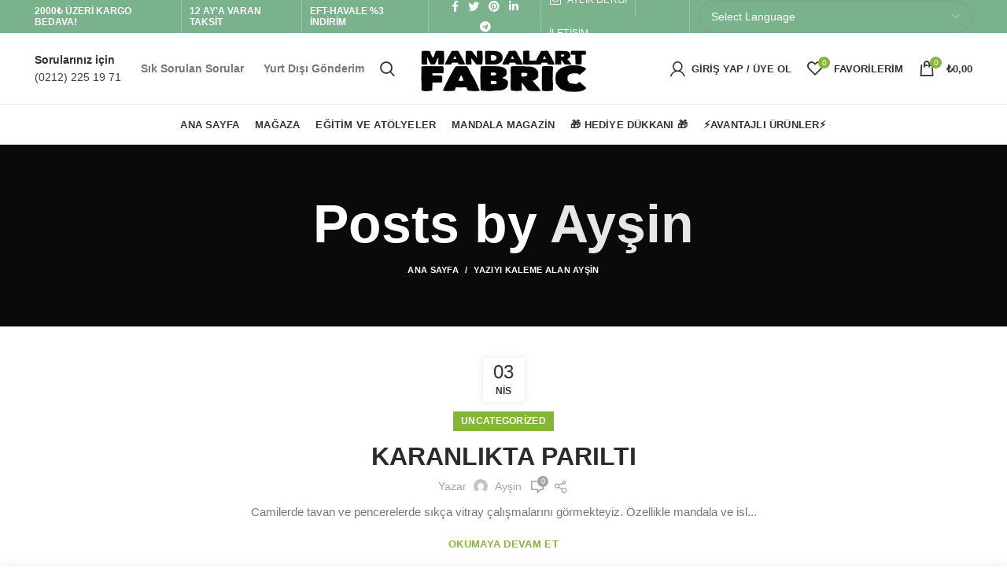

--- FILE ---
content_type: text/html; charset=UTF-8
request_url: https://www.mandalartfabric.com/author/aysinbasar/page/2/
body_size: 27843
content:
<!DOCTYPE html><html lang="tr" prefix="og: https://ogp.me/ns#"><head><script data-no-optimize="1">var litespeed_docref=sessionStorage.getItem("litespeed_docref");litespeed_docref&&(Object.defineProperty(document,"referrer",{get:function(){return litespeed_docref}}),sessionStorage.removeItem("litespeed_docref"));</script> <meta charset="UTF-8"><link data-optimized="2" rel="stylesheet" href="https://www.mandalartfabric.com/wp-content/litespeed/css/fbe9e5ca96d8c5942e001b0db43e5224.css?ver=75451" /><meta name="viewport" content="width=device-width, initial-scale=1.0, maximum-scale=1.0, user-scalable=no"><link rel="profile" href="http://gmpg.org/xfn/11"><link rel="pingback" href="https://www.mandalartfabric.com/xmlrpc.php"><title>Ayşin, Mandala Art Fabric sitesinin yazarı. &mdash; Sayfa 2 / 7</title><meta name="robots" content="follow, noindex"/><meta property="og:locale" content="tr_TR" /><meta property="og:type" content="profile" /><meta property="og:title" content="Ayşin, Mandala Art Fabric sitesinin yazarı. &mdash; Sayfa 2 / 7" /><meta property="og:url" content="https://www.mandalartfabric.com/author/aysinbasar/page/2/" /><meta property="og:site_name" content="Mandala Art Fabric" /><meta name="twitter:card" content="summary_large_image" /><meta name="twitter:title" content="Ayşin, Mandala Art Fabric sitesinin yazarı. &mdash; Sayfa 2 / 7" /> <script type="application/ld+json" class="rank-math-schema-pro">{"@context":"https://schema.org","@graph":[{"@type":"ShoppingCenter","@id":"https://www.mandalartfabric.com/#organization","name":"Mandalart Fabric","url":"https://www.mandalartfabric.com","logo":{"@type":"ImageObject","@id":"https://www.mandalartfabric.com/#logo","url":"https://www.mandalartfabric.com/wp-content/uploads/2020/10/mandalartfabric-kucuk-logo.png","caption":"Mandalart Fabric","inLanguage":"tr","width":"380","height":"72"},"openingHours":["Monday,Tuesday,Wednesday,Thursday,Friday,Saturday,Sunday 09:00-17:00"],"image":{"@id":"https://www.mandalartfabric.com/#logo"}},{"@type":"WebSite","@id":"https://www.mandalartfabric.com/#website","url":"https://www.mandalartfabric.com","name":"Mandalart Fabric","publisher":{"@id":"https://www.mandalartfabric.com/#organization"},"inLanguage":"tr"},{"@type":"Person","@id":"https://www.mandalartfabric.com/author/aysinbasar/","name":"Ay\u015fin","url":"https://www.mandalartfabric.com/author/aysinbasar/","image":{"@type":"ImageObject","@id":"https://secure.gravatar.com/avatar/4e7b503b6fa07ee6b4341b73fab08b68?s=96&amp;d=mm&amp;r=g","url":"https://secure.gravatar.com/avatar/4e7b503b6fa07ee6b4341b73fab08b68?s=96&amp;d=mm&amp;r=g","caption":"Ay\u015fin","inLanguage":"tr"},"worksFor":{"@id":"https://www.mandalartfabric.com/#organization"}},{"@type":"ProfilePage","@id":"https://www.mandalartfabric.com/author/aysinbasar/page/2/#webpage","url":"https://www.mandalartfabric.com/author/aysinbasar/page/2/","name":"Ay\u015fin, Mandala Art Fabric sitesinin yazar\u0131. &mdash; Sayfa 2 / 7","author":{"@id":"https://www.mandalartfabric.com/author/aysinbasar/"},"isPartOf":{"@id":"https://www.mandalartfabric.com/#website"},"inLanguage":"tr"}]}</script> <link rel='dns-prefetch' href='//www.google.com' /><link rel='dns-prefetch' href='//fonts.googleapis.com' /><link rel='dns-prefetch' href='//s.w.org' /><link rel="alternate" type="application/rss+xml" title="Mandala Art Fabric &raquo; beslemesi" href="https://www.mandalartfabric.com/feed/" /><link rel="alternate" type="application/rss+xml" title="Mandala Art Fabric &raquo; yorum beslemesi" href="https://www.mandalartfabric.com/comments/feed/" /><link rel="alternate" type="application/rss+xml" title="Ayşin beslemesi için Mandala Art Fabric &raquo; yazıları" href="https://www.mandalartfabric.com/author/aysinbasar/feed/" /><style id='global-styles-inline-css' type='text/css'>body{--wp--preset--color--black: #000000;--wp--preset--color--cyan-bluish-gray: #abb8c3;--wp--preset--color--white: #ffffff;--wp--preset--color--pale-pink: #f78da7;--wp--preset--color--vivid-red: #cf2e2e;--wp--preset--color--luminous-vivid-orange: #ff6900;--wp--preset--color--luminous-vivid-amber: #fcb900;--wp--preset--color--light-green-cyan: #7bdcb5;--wp--preset--color--vivid-green-cyan: #00d084;--wp--preset--color--pale-cyan-blue: #8ed1fc;--wp--preset--color--vivid-cyan-blue: #0693e3;--wp--preset--color--vivid-purple: #9b51e0;--wp--preset--gradient--vivid-cyan-blue-to-vivid-purple: linear-gradient(135deg,rgba(6,147,227,1) 0%,rgb(155,81,224) 100%);--wp--preset--gradient--light-green-cyan-to-vivid-green-cyan: linear-gradient(135deg,rgb(122,220,180) 0%,rgb(0,208,130) 100%);--wp--preset--gradient--luminous-vivid-amber-to-luminous-vivid-orange: linear-gradient(135deg,rgba(252,185,0,1) 0%,rgba(255,105,0,1) 100%);--wp--preset--gradient--luminous-vivid-orange-to-vivid-red: linear-gradient(135deg,rgba(255,105,0,1) 0%,rgb(207,46,46) 100%);--wp--preset--gradient--very-light-gray-to-cyan-bluish-gray: linear-gradient(135deg,rgb(238,238,238) 0%,rgb(169,184,195) 100%);--wp--preset--gradient--cool-to-warm-spectrum: linear-gradient(135deg,rgb(74,234,220) 0%,rgb(151,120,209) 20%,rgb(207,42,186) 40%,rgb(238,44,130) 60%,rgb(251,105,98) 80%,rgb(254,248,76) 100%);--wp--preset--gradient--blush-light-purple: linear-gradient(135deg,rgb(255,206,236) 0%,rgb(152,150,240) 100%);--wp--preset--gradient--blush-bordeaux: linear-gradient(135deg,rgb(254,205,165) 0%,rgb(254,45,45) 50%,rgb(107,0,62) 100%);--wp--preset--gradient--luminous-dusk: linear-gradient(135deg,rgb(255,203,112) 0%,rgb(199,81,192) 50%,rgb(65,88,208) 100%);--wp--preset--gradient--pale-ocean: linear-gradient(135deg,rgb(255,245,203) 0%,rgb(182,227,212) 50%,rgb(51,167,181) 100%);--wp--preset--gradient--electric-grass: linear-gradient(135deg,rgb(202,248,128) 0%,rgb(113,206,126) 100%);--wp--preset--gradient--midnight: linear-gradient(135deg,rgb(2,3,129) 0%,rgb(40,116,252) 100%);--wp--preset--duotone--dark-grayscale: url('#wp-duotone-dark-grayscale');--wp--preset--duotone--grayscale: url('#wp-duotone-grayscale');--wp--preset--duotone--purple-yellow: url('#wp-duotone-purple-yellow');--wp--preset--duotone--blue-red: url('#wp-duotone-blue-red');--wp--preset--duotone--midnight: url('#wp-duotone-midnight');--wp--preset--duotone--magenta-yellow: url('#wp-duotone-magenta-yellow');--wp--preset--duotone--purple-green: url('#wp-duotone-purple-green');--wp--preset--duotone--blue-orange: url('#wp-duotone-blue-orange');--wp--preset--font-size--small: 13px;--wp--preset--font-size--medium: 20px;--wp--preset--font-size--large: 36px;--wp--preset--font-size--x-large: 42px;}.has-black-color{color: var(--wp--preset--color--black) !important;}.has-cyan-bluish-gray-color{color: var(--wp--preset--color--cyan-bluish-gray) !important;}.has-white-color{color: var(--wp--preset--color--white) !important;}.has-pale-pink-color{color: var(--wp--preset--color--pale-pink) !important;}.has-vivid-red-color{color: var(--wp--preset--color--vivid-red) !important;}.has-luminous-vivid-orange-color{color: var(--wp--preset--color--luminous-vivid-orange) !important;}.has-luminous-vivid-amber-color{color: var(--wp--preset--color--luminous-vivid-amber) !important;}.has-light-green-cyan-color{color: var(--wp--preset--color--light-green-cyan) !important;}.has-vivid-green-cyan-color{color: var(--wp--preset--color--vivid-green-cyan) !important;}.has-pale-cyan-blue-color{color: var(--wp--preset--color--pale-cyan-blue) !important;}.has-vivid-cyan-blue-color{color: var(--wp--preset--color--vivid-cyan-blue) !important;}.has-vivid-purple-color{color: var(--wp--preset--color--vivid-purple) !important;}.has-black-background-color{background-color: var(--wp--preset--color--black) !important;}.has-cyan-bluish-gray-background-color{background-color: var(--wp--preset--color--cyan-bluish-gray) !important;}.has-white-background-color{background-color: var(--wp--preset--color--white) !important;}.has-pale-pink-background-color{background-color: var(--wp--preset--color--pale-pink) !important;}.has-vivid-red-background-color{background-color: var(--wp--preset--color--vivid-red) !important;}.has-luminous-vivid-orange-background-color{background-color: var(--wp--preset--color--luminous-vivid-orange) !important;}.has-luminous-vivid-amber-background-color{background-color: var(--wp--preset--color--luminous-vivid-amber) !important;}.has-light-green-cyan-background-color{background-color: var(--wp--preset--color--light-green-cyan) !important;}.has-vivid-green-cyan-background-color{background-color: var(--wp--preset--color--vivid-green-cyan) !important;}.has-pale-cyan-blue-background-color{background-color: var(--wp--preset--color--pale-cyan-blue) !important;}.has-vivid-cyan-blue-background-color{background-color: var(--wp--preset--color--vivid-cyan-blue) !important;}.has-vivid-purple-background-color{background-color: var(--wp--preset--color--vivid-purple) !important;}.has-black-border-color{border-color: var(--wp--preset--color--black) !important;}.has-cyan-bluish-gray-border-color{border-color: var(--wp--preset--color--cyan-bluish-gray) !important;}.has-white-border-color{border-color: var(--wp--preset--color--white) !important;}.has-pale-pink-border-color{border-color: var(--wp--preset--color--pale-pink) !important;}.has-vivid-red-border-color{border-color: var(--wp--preset--color--vivid-red) !important;}.has-luminous-vivid-orange-border-color{border-color: var(--wp--preset--color--luminous-vivid-orange) !important;}.has-luminous-vivid-amber-border-color{border-color: var(--wp--preset--color--luminous-vivid-amber) !important;}.has-light-green-cyan-border-color{border-color: var(--wp--preset--color--light-green-cyan) !important;}.has-vivid-green-cyan-border-color{border-color: var(--wp--preset--color--vivid-green-cyan) !important;}.has-pale-cyan-blue-border-color{border-color: var(--wp--preset--color--pale-cyan-blue) !important;}.has-vivid-cyan-blue-border-color{border-color: var(--wp--preset--color--vivid-cyan-blue) !important;}.has-vivid-purple-border-color{border-color: var(--wp--preset--color--vivid-purple) !important;}.has-vivid-cyan-blue-to-vivid-purple-gradient-background{background: var(--wp--preset--gradient--vivid-cyan-blue-to-vivid-purple) !important;}.has-light-green-cyan-to-vivid-green-cyan-gradient-background{background: var(--wp--preset--gradient--light-green-cyan-to-vivid-green-cyan) !important;}.has-luminous-vivid-amber-to-luminous-vivid-orange-gradient-background{background: var(--wp--preset--gradient--luminous-vivid-amber-to-luminous-vivid-orange) !important;}.has-luminous-vivid-orange-to-vivid-red-gradient-background{background: var(--wp--preset--gradient--luminous-vivid-orange-to-vivid-red) !important;}.has-very-light-gray-to-cyan-bluish-gray-gradient-background{background: var(--wp--preset--gradient--very-light-gray-to-cyan-bluish-gray) !important;}.has-cool-to-warm-spectrum-gradient-background{background: var(--wp--preset--gradient--cool-to-warm-spectrum) !important;}.has-blush-light-purple-gradient-background{background: var(--wp--preset--gradient--blush-light-purple) !important;}.has-blush-bordeaux-gradient-background{background: var(--wp--preset--gradient--blush-bordeaux) !important;}.has-luminous-dusk-gradient-background{background: var(--wp--preset--gradient--luminous-dusk) !important;}.has-pale-ocean-gradient-background{background: var(--wp--preset--gradient--pale-ocean) !important;}.has-electric-grass-gradient-background{background: var(--wp--preset--gradient--electric-grass) !important;}.has-midnight-gradient-background{background: var(--wp--preset--gradient--midnight) !important;}.has-small-font-size{font-size: var(--wp--preset--font-size--small) !important;}.has-medium-font-size{font-size: var(--wp--preset--font-size--medium) !important;}.has-large-font-size{font-size: var(--wp--preset--font-size--large) !important;}.has-x-large-font-size{font-size: var(--wp--preset--font-size--x-large) !important;}</style><style id='mabel-shoppable-images-lite-inline-css' type='text/css'>span.mb-siwc-tag{margin-left:-12px;margin-top:-12px;color:#7b53c1;width:25px;height:25px;line-height:25px;background:#ffffff;font-size:14px;border-radius:50%;}</style><style id='rs-plugin-settings-inline-css' type='text/css'>#rs-demo-id {}</style><style id='woocommerce-inline-inline-css' type='text/css'>.woocommerce form .form-row .required { visibility: visible; }</style><style id='woo-variation-gallery-inline-css' type='text/css'>:root {--wvg-thumbnail-item: 4;--wvg-thumbnail-item-gap: 0px;--wvg-single-image-size: 1200px;--wvg-gallery-width: 100%;--wvg-gallery-margin: 30px;}/* Default Width */.woo-variation-product-gallery {max-width: 100% !important;width: 100%;}/* Medium Devices, Desktops *//* Small Devices, Tablets */@media only screen and (max-width: 768px) {.woo-variation-product-gallery {width: 720px;max-width: 100% !important;}}/* Extra Small Devices, Phones */@media only screen and (max-width: 480px) {.woo-variation-product-gallery {width: 320px;max-width: 100% !important;}}</style><style id='woo-variation-swatches-inline-css' type='text/css'>:root {
--wvs-tick:url("data:image/svg+xml;utf8,%3Csvg filter='drop-shadow(0px 0px 2px rgb(0 0 0 / .8))' xmlns='http://www.w3.org/2000/svg'  viewBox='0 0 30 30'%3E%3Cpath fill='none' stroke='%23dd3333' stroke-linecap='round' stroke-linejoin='round' stroke-width='4' d='M4 16L11 23 27 7'/%3E%3C/svg%3E");

--wvs-cross:url("data:image/svg+xml;utf8,%3Csvg filter='drop-shadow(0px 0px 5px rgb(255 255 255 / .6))' xmlns='http://www.w3.org/2000/svg' width='72px' height='72px' viewBox='0 0 24 24'%3E%3Cpath fill='none' stroke='%23ff0000' stroke-linecap='round' stroke-width='0.6' d='M5 5L19 19M19 5L5 19'/%3E%3C/svg%3E");
--wvs-single-product-item-width:30px;
--wvs-single-product-item-height:30px;
--wvs-single-product-item-font-size:16px}</style><link rel='stylesheet' id='bootstrap-css'  href='https://www.mandalartfabric.com/wp-content/themes/WoodMart%20Theme/woodmart/css/bootstrap.min.css?ver=5.2.0' type='text/css' media='all' /><link rel='stylesheet' id='woodmart-style-css'  href='https://www.mandalartfabric.com/wp-content/themes/WoodMart%20Theme/woodmart/css/style-elementor.min.css?ver=5.2.0' type='text/css' media='all' /> <script type="text/template" id="tmpl-variation-template"><div class="woocommerce-variation-description">{{{ data.variation.variation_description }}}</div>
	<div class="woocommerce-variation-price">{{{ data.variation.price_html }}}</div>
	<div class="woocommerce-variation-availability">{{{ data.variation.availability_html }}}</div></script> <script type="text/template" id="tmpl-unavailable-variation-template"><p>Maalesef, bu ürün mevcut değil. Lütfen farklı bir kombinasyon seçin.</p></script> <script type="litespeed/javascript" data-src='https://www.mandalartfabric.com/wp-includes/js/jquery/jquery.min.js?ver=3.6.0' id='jquery-core-js'></script> <script id='mabel-shoppable-images-lite-js-extra' type="litespeed/javascript">var mabel_script_vars={"ajaxurl":"https:\/\/www.mandalartfabric.com\/wp-admin\/admin-ajax.php"}</script> <script type="litespeed/javascript" data-src='https://www.mandalartfabric.com/wp-content/themes/WoodMart%20Theme/woodmart/js/device.min.js?ver=5.2.0' id='woodmart-device-js'></script> <link rel="https://api.w.org/" href="https://www.mandalartfabric.com/wp-json/" /><link rel="alternate" type="application/json" href="https://www.mandalartfabric.com/wp-json/wp/v2/users/29" /><link rel="EditURI" type="application/rsd+xml" title="RSD" href="https://www.mandalartfabric.com/xmlrpc.php?rsd" /><link rel="wlwmanifest" type="application/wlwmanifest+xml" href="https://www.mandalartfabric.com/wp-includes/wlwmanifest.xml" /><meta name="generator" content="WordPress 5.9.12" />
 <script type="litespeed/javascript">!function(f,b,e,v,n,t,s){if(f.fbq)return;n=f.fbq=function(){n.callMethod?n.callMethod.apply(n,arguments):n.queue.push(arguments)};if(!f._fbq)f._fbq=n;n.push=n;n.loaded=!0;n.version='2.0';n.queue=[];t=b.createElement(e);t.async=!0;t.src=v;s=b.getElementsByTagName(e)[0];s.parentNode.insertBefore(t,s)}(window,document,'script','https://connect.facebook.net/en_US/fbevents.js');fbq('init','379285946657575');fbq('track','PageView')</script> <noscript><img height="1" width="1" style="display:none"
src="https://www.facebook.com/tr?id=379285946657575&ev=PageView&noscript=1"
/></noscript> <script type="litespeed/javascript" data-src="https://www.googletagmanager.com/gtag/js?id=AW-820892747"></script> <script type="litespeed/javascript">window.dataLayer=window.dataLayer||[];function gtag(){dataLayer.push(arguments)}
gtag('js',new Date());gtag('config','AW-820892747')</script><meta name="theme-color" content="">	<noscript><style>.woocommerce-product-gallery{ opacity: 1 !important; }</style></noscript><meta name="onesignal" content="wordpress-plugin"/> <script type="litespeed/javascript">window.OneSignal=window.OneSignal||[];OneSignal.push(function(){OneSignal.SERVICE_WORKER_UPDATER_PATH='OneSignalSDKUpdaterWorker.js';OneSignal.SERVICE_WORKER_PATH='OneSignalSDKWorker.js';OneSignal.SERVICE_WORKER_PARAM={scope:'/wp-content/plugins/onesignal-free-web-push-notifications/'+'sdk_files/push/onesignal/'};OneSignal.setDefaultNotificationUrl("https://www.mandalartfabric.com");var oneSignal_options={};window._oneSignalInitOptions=oneSignal_options;oneSignal_options.wordpress=!0;oneSignal_options.appId='ed521125-1572-4282-85bf-2de0822e2469';oneSignal_options.allowLocalhostAsSecureOrigin=!0;oneSignal_options.welcomeNotification={};oneSignal_options.welcomeNotification.title="Mandalart Fabric";oneSignal_options.welcomeNotification.message="Teşekkürler Tüm haberler, indirimler ve yenilikler için Takipte Kalınız!";oneSignal_options.path="https://www.mandalartfabric.com/wp-content/plugins/onesignal-free-web-push-notifications/sdk_files/";oneSignal_options.safari_web_id="web.onesignal.auto.5460a967-902f-480f-be25-7a4d963d753c";oneSignal_options.promptOptions={};oneSignal_options.promptOptions.actionMessage="Tüm yeni derslerden ve İndirimlerden haber almak ister misiniz?";oneSignal_options.promptOptions.acceptButtonText="İZİN VER";oneSignal_options.promptOptions.cancelButtonText="HAYIR";oneSignal_options.promptOptions.autoAcceptTitle="İzin ver'i tıkla!";OneSignal.init(window._oneSignalInitOptions);OneSignal.showSlidedownPrompt()});function documentInitOneSignal(){var oneSignal_elements=document.getElementsByClassName("OneSignal-prompt");var oneSignalLinkClickHandler=function(event){OneSignal.push(['registerForPushNotifications']);event.preventDefault()};for(var i=0;i<oneSignal_elements.length;i++)
oneSignal_elements[i].addEventListener('click',oneSignalLinkClickHandler,!1);}
if(document.readyState==='complete'){documentInitOneSignal()}else{window.addEventListener("load",function(event){documentInitOneSignal()})}</script> <script id="google_gtagjs" type="litespeed/javascript" data-src="https://www.googletagmanager.com/gtag/js?id=UA-210736528-1"="async"></script> <script id="google_gtagjs-inline" type="litespeed/javascript">window.dataLayer=window.dataLayer||[];function gtag(){dataLayer.push(arguments)}gtag('js',new Date());gtag('config','UA-210736528-1',{})</script> <meta name="generator" content="Powered by Slider Revolution 6.2.23 - responsive, Mobile-Friendly Slider Plugin for WordPress with comfortable drag and drop interface." /><link rel="icon" href="https://www.mandalartfabric.com/wp-content/uploads/2025/09/cropped-Artboard-1-32x32.jpg" sizes="32x32" /><link rel="icon" href="https://www.mandalartfabric.com/wp-content/uploads/2025/09/cropped-Artboard-1-192x192.jpg" sizes="192x192" /><link rel="apple-touch-icon" href="https://www.mandalartfabric.com/wp-content/uploads/2025/09/cropped-Artboard-1-180x180.jpg" /><meta name="msapplication-TileImage" content="https://www.mandalartfabric.com/wp-content/uploads/2025/09/cropped-Artboard-1-270x270.jpg" /> <script type="litespeed/javascript">function setREVStartSize(e){window.RSIW=window.RSIW===undefined?window.innerWidth:window.RSIW;window.RSIH=window.RSIH===undefined?window.innerHeight:window.RSIH;try{var pw=document.getElementById(e.c).parentNode.offsetWidth,newh;pw=pw===0||isNaN(pw)?window.RSIW:pw;e.tabw=e.tabw===undefined?0:parseInt(e.tabw);e.thumbw=e.thumbw===undefined?0:parseInt(e.thumbw);e.tabh=e.tabh===undefined?0:parseInt(e.tabh);e.thumbh=e.thumbh===undefined?0:parseInt(e.thumbh);e.tabhide=e.tabhide===undefined?0:parseInt(e.tabhide);e.thumbhide=e.thumbhide===undefined?0:parseInt(e.thumbhide);e.mh=e.mh===undefined||e.mh==""||e.mh==="auto"?0:parseInt(e.mh,0);if(e.layout==="fullscreen"||e.l==="fullscreen")
newh=Math.max(e.mh,window.RSIH);else{e.gw=Array.isArray(e.gw)?e.gw:[e.gw];for(var i in e.rl)if(e.gw[i]===undefined||e.gw[i]===0)e.gw[i]=e.gw[i-1];e.gh=e.el===undefined||e.el===""||(Array.isArray(e.el)&&e.el.length==0)?e.gh:e.el;e.gh=Array.isArray(e.gh)?e.gh:[e.gh];for(var i in e.rl)if(e.gh[i]===undefined||e.gh[i]===0)e.gh[i]=e.gh[i-1];var nl=new Array(e.rl.length),ix=0,sl;e.tabw=e.tabhide>=pw?0:e.tabw;e.thumbw=e.thumbhide>=pw?0:e.thumbw;e.tabh=e.tabhide>=pw?0:e.tabh;e.thumbh=e.thumbhide>=pw?0:e.thumbh;for(var i in e.rl)nl[i]=e.rl[i]<window.RSIW?0:e.rl[i];sl=nl[0];for(var i in nl)if(sl>nl[i]&&nl[i]>0){sl=nl[i];ix=i}
var m=pw>(e.gw[ix]+e.tabw+e.thumbw)?1:(pw-(e.tabw+e.thumbw))/(e.gw[ix]);newh=(e.gh[ix]*m)+(e.tabh+e.thumbh)}
if(window.rs_init_css===undefined)window.rs_init_css=document.head.appendChild(document.createElement("style"));document.getElementById(e.c).height=newh+"px";window.rs_init_css.innerHTML+="#"+e.c+"_wrapper { height: "+newh+"px }"}catch(e){console.log("Failure at Presize of Slider:"+e)}}</script> <style></style><style data-type="wd-style-header_392513">@media (min-width: 1025px) {
	.whb-top-bar-inner {
		height: 42px;
	}
	
	.whb-general-header-inner {
		height: 90px;
	}
	
	.whb-header-bottom-inner {
		height: 50px;
	}
	
	.whb-sticked .whb-top-bar-inner {
		height: 42px;
	}
	
	.whb-sticked .whb-general-header-inner {
		height: 60px;
	}
	
	.whb-sticked .whb-header-bottom-inner {
		height: 50px;
	}
	
	/* HEIGHT OF HEADER CLONE */
	.whb-clone .whb-general-header-inner {
		height: 60px;
	}
	
	/* HEADER OVERCONTENT */
	.woodmart-header-overcontent .title-size-small {
		padding-top: 204px;
	}
	
	.woodmart-header-overcontent .title-size-default {
		padding-top: 244px;
	}
	
	.woodmart-header-overcontent .title-size-large {
		padding-top: 284px;
	}
	
	/* HEADER OVERCONTENT WHEN SHOP PAGE TITLE TURN OFF  */
	.woodmart-header-overcontent .without-title.title-size-small {
		padding-top: 184px;
	}
	
	.woodmart-header-overcontent .without-title.title-size-default {
		padding-top: 219px;
	}
	
	.woodmart-header-overcontent .without-title.title-size-large {
		padding-top: 244px;
	}
	
	/* HEADER OVERCONTENT ON SINGLE PRODUCT */
	.single-product .whb-overcontent:not(.whb-custom-header) {
		padding-top: 184px;
	}
	
	/* HEIGHT OF LOGO IN TOP BAR */
	.whb-top-bar .woodmart-logo img {
		max-height: 42px;
	}
	
	.whb-sticked .whb-top-bar .woodmart-logo img {
		max-height: 42px;
	}
	
	/* HEIGHT OF LOGO IN GENERAL HEADER */
	.whb-general-header .woodmart-logo img {
		max-height: 90px;
	}
	
	.whb-sticked .whb-general-header .woodmart-logo img {
		max-height: 60px;
	}
	
	/* HEIGHT OF LOGO IN BOTTOM HEADER */
	.whb-header-bottom .woodmart-logo img {
		max-height: 50px;
	}
	
	.whb-sticked .whb-header-bottom .woodmart-logo img {
		max-height: 50px;
	}
	
	/* HEIGHT OF LOGO IN HEADER CLONE */
	.whb-clone .whb-general-header .woodmart-logo img {
		max-height: 60px;
	}
	
	/* HEIGHT OF HEADER BUILDER ELEMENTS */
	/* HEIGHT ELEMENTS IN TOP BAR */
	.whb-top-bar .wd-tools-element > a,
	.whb-top-bar .main-nav .item-level-0 > a,
	.whb-top-bar .whb-secondary-menu .item-level-0 > a,
	.whb-top-bar .categories-menu-opener,
	.whb-top-bar .menu-opener,
	.whb-top-bar .whb-divider-stretch:before,
	.whb-top-bar form.woocommerce-currency-switcher-form .dd-selected,
	.whb-top-bar .whb-text-element .wcml-dropdown a.wcml-cs-item-toggle {
		height: 42px;
	}
	
	.whb-sticked .whb-top-bar .wd-tools-element > a,
	.whb-sticked .whb-top-bar .main-nav .item-level-0 > a,
	.whb-sticked .whb-top-bar .whb-secondary-menu .item-level-0 > a,
	.whb-sticked .whb-top-bar .categories-menu-opener,
	.whb-sticked .whb-top-bar .menu-opener,
	.whb-sticked .whb-top-bar .whb-divider-stretch:before,
	.whb-sticked .whb-top-bar form.woocommerce-currency-switcher-form .dd-selected,
	.whb-sticked .whb-top-bar .whb-text-element .wcml-dropdown a.wcml-cs-item-toggle {
		height: 42px;
	}
	
	/* HEIGHT ELEMENTS IN GENERAL HEADER */
	.whb-general-header .whb-divider-stretch:before,
	.whb-general-header .navigation-style-bordered .item-level-0 > a {
		height: 90px;
	}
	
	.whb-sticked:not(.whb-clone) .whb-general-header .whb-divider-stretch:before,
	.whb-sticked:not(.whb-clone) .whb-general-header .navigation-style-bordered .item-level-0 > a {
		height: 60px;
	}
	
	.whb-sticked:not(.whb-clone) .whb-general-header .woodmart-search-dropdown,
	.whb-sticked:not(.whb-clone) .whb-general-header .dropdown-cart,
	.whb-sticked:not(.whb-clone) .whb-general-header .woodmart-navigation:not(.vertical-navigation):not(.navigation-style-bordered) .sub-menu-dropdown {
		margin-top: 10px;
	}
	
	.whb-sticked:not(.whb-clone) .whb-general-header .woodmart-search-dropdown:after,
	.whb-sticked:not(.whb-clone) .whb-general-header .dropdown-cart:after,
	.whb-sticked:not(.whb-clone) .whb-general-header .woodmart-navigation:not(.vertical-navigation):not(.navigation-style-bordered) .sub-menu-dropdown:after {
		height: 10px;
	}
	
	/* HEIGHT ELEMENTS IN BOTTOM HEADER */
	.whb-header-bottom .wd-tools-element > a,
	.whb-header-bottom .main-nav .item-level-0 > a,
	.whb-header-bottom .whb-secondary-menu .item-level-0 > a,
	.whb-header-bottom .categories-menu-opener,
	.whb-header-bottom .menu-opener,
	.whb-header-bottom .whb-divider-stretch:before,
	.whb-header-bottom form.woocommerce-currency-switcher-form .dd-selected,
	.whb-header-bottom .whb-text-element .wcml-dropdown a.wcml-cs-item-toggle {
		height: 50px;
	}
	
	.whb-header-bottom.whb-border-fullwidth .menu-opener {
		height: 52px;
		margin-top: -1px;
		margin-bottom: -1px;
	}
	
	.whb-header-bottom.whb-border-boxed .menu-opener {
		height: 51px;
		margin-top: -1px;
		margin-bottom: -1px;
	}
	
	.whb-sticked .whb-header-bottom .wd-tools-element > a,
	.whb-sticked .whb-header-bottom .main-nav .item-level-0 > a,
	.whb-sticked .whb-header-bottom .whb-secondary-menu .item-level-0 > a,
	.whb-sticked .whb-header-bottom .categories-menu-opener,
	.whb-sticked .whb-header-bottom .whb-divider-stretch:before,
	.whb-sticked .whb-header-bottom form.woocommerce-currency-switcher-form .dd-selected,
	.whb-sticked .whb-header-bottom .whb-text-element .wcml-dropdown a.wcml-cs-item-toggle {
		height: 50px;
	}
	
	.whb-sticked .whb-header-bottom.whb-border-fullwidth .menu-opener {
		height: 52px;
	}
	
	.whb-sticked .whb-header-bottom.whb-border-boxed .menu-opener {
		height: 51px;
	}
	
	.whb-sticky-shadow.whb-sticked .whb-header-bottom .menu-opener {
		height: 51px;
		margin-bottom:0;
	}
	
	/* HEIGHT ELEMENTS IN HEADER CLONE */
	.whb-clone .wd-tools-element > a,
	.whb-clone .main-nav .item-level-0 > a,
	.whb-clone .whb-secondary-menu .item-level-0 > a,
	.whb-clone .categories-menu-opener,
	.whb-clone .menu-opener,
	.whb-clone .whb-divider-stretch:before,
	.whb-clone .navigation-style-bordered .item-level-0 > a,
	.whb-clone form.woocommerce-currency-switcher-form .dd-selected,
	.whb-clone .whb-text-element .wcml-dropdown a.wcml-cs-item-toggle {
		height: 60px;
	}
}

@media (max-width: 1024px) {
	.whb-top-bar-inner {
		height: 38px;
	}
	
	.whb-general-header-inner {
		height: 60px;
	}
	
	.whb-header-bottom-inner {
		height: 0px;
	}
	
	/* HEIGHT OF HEADER CLONE */
	.whb-clone .whb-general-header-inner {
		height: 60px;
	}
	
	/* HEADER OVERCONTENT */
	.woodmart-header-overcontent .page-title {
		padding-top: 115px;
	}
	
	/* HEADER OVERCONTENT WHEN SHOP PAGE TITLE TURN OFF  */
	.woodmart-header-overcontent .without-title.title-shop {
		padding-top: 100px;
	}
	
	/* HEADER OVERCONTENT ON SINGLE PRODUCT */
	.single-product .whb-overcontent:not(.whb-custom-header) {
		padding-top: 100px;
	}
	
	/* HEIGHT OF LOGO IN TOP BAR */
	.whb-top-bar .woodmart-logo img {
		max-height: 38px;
	}
	
	/* HEIGHT OF LOGO IN GENERAL HEADER */
	.whb-general-header .woodmart-logo img {
		max-height: 60px;
	}
	
	/* HEIGHT OF LOGO IN BOTTOM HEADER */
	.whb-header-bottom .woodmart-logo img {
		max-height: 0px;
	}
	
	/* HEIGHT OF LOGO IN HEADER CLONE */
	.whb-clone .whb-general-header .woodmart-logo img {
		max-height: 60px;
	}
	
	/* HEIGHT OF HEADER BULDER ELEMENTS */
	/* HEIGHT ELEMENTS IN TOP BAR */
	.whb-top-bar .wd-tools-element > a,
	.whb-top-bar .main-nav .item-level-0 > a,
	.whb-top-bar .whb-secondary-menu .item-level-0 > a,
	.whb-top-bar .categories-menu-opener,
	.whb-top-bar .whb-divider-stretch:before,
	.whb-top-bar form.woocommerce-currency-switcher-form .dd-selected,
	.whb-top-bar .whb-text-element .wcml-dropdown a.wcml-cs-item-toggle {
		height: 38px;
	}
	
	/* HEIGHT ELEMENTS IN GENERAL HEADER */
	.whb-general-header .wd-tools-element > a,
	.whb-general-header .main-nav .item-level-0 > a,
	.whb-general-header .whb-secondary-menu .item-level-0 > a,
	.whb-general-header .categories-menu-opener,
	.whb-general-header .whb-divider-stretch:before,
	.whb-general-header form.woocommerce-currency-switcher-form .dd-selected,
	.whb-general-header .whb-text-element .wcml-dropdown a.wcml-cs-item-toggle {
		height: 60px;
	}
	
	/* HEIGHT ELEMENTS IN BOTTOM HEADER */
	.whb-header-bottom .wd-tools-element > a,
	.whb-header-bottom .main-nav .item-level-0 > a,
	.whb-header-bottom .whb-secondary-menu .item-level-0 > a,
	.whb-header-bottom .categories-menu-opener,
	.whb-header-bottom .whb-divider-stretch:before,
	.whb-header-bottom form.woocommerce-currency-switcher-form .dd-selected,
	.whb-header-bottom .whb-text-element .wcml-dropdown a.wcml-cs-item-toggle {
		height: 0px;
	}
	
	/* HEIGHT ELEMENTS IN HEADER CLONE */
	.whb-clone .wd-tools-element > a,
	.whb-clone .main-nav .item-level-0 > a,
	.whb-clone .whb-secondary-menu .item-level-0 > a,
	.whb-clone .categories-menu-opener,
	.whb-clone .menu-opener,
	.whb-clone .whb-divider-stretch:before,
	.whb-clone form.woocommerce-currency-switcher-form .dd-selected,
	.whb-clone .whb-text-element .wcml-dropdown a.wcml-cs-item-toggle {
		height: 60px;
	}
}

.whb-top-bar {
	background-color: rgba(122, 179, 139, 1);background-size: cover;background-position: right top;background-repeat: inherit;border-bottom-style: solid;
}

.whb-general-header {
	border-color: rgba(232, 232, 232, 1);border-bottom-width: 1px;border-bottom-style: solid;
}

.whb-header-bottom {
	border-color: rgba(232, 232, 232, 1);border-bottom-width: 1px;border-bottom-style: solid;
}</style><meta name="google-site-verification" content="aLNXvvnXD38_msWgyb62H-fzcryrF6na6XsacRjzdbQ" /></head><body class="archive paged author author-aysinbasar author-29 paged-2 author-paged-2 theme-WoodMart Theme/woodmart woocommerce-no-js woo-variation-gallery woo-variation-gallery-theme-woodmart woo-variation-swatches wvs-behavior-blur wvs-theme-woodmart wvs-show-label wvs-tooltip wrapper-full-width form-style-rounded form-border-width-2 categories-accordion-on woodmart-archive-blog woodmart-ajax-shop-on offcanvas-sidebar-mobile offcanvas-sidebar-tablet notifications-sticky btns-default-flat btns-default-dark btns-default-hover-dark btns-shop-3d btns-shop-light btns-shop-hover-light btns-accent-flat btns-accent- btns-accent-hover-light elementor-default elementor-kit-13"><div class="website-wrapper"><header class="whb-header whb-sticky-shadow whb-scroll-slide whb-sticky-clone"><div class="whb-main-header"><div class="whb-row whb-top-bar whb-not-sticky-row whb-with-bg whb-without-border whb-color-light whb-flex-flex-middle"><div class="container"><div class="whb-flex-row whb-top-bar-inner"><div class="whb-column whb-col-left whb-visible-lg"><div class="whb-text-element reset-mb-10 "><span style="color: #ffffff;"><strong>2000₺ ÜZERİ KARGO BEDAVA!</strong></span></div><div class="whb-divider-element whb-divider-stretch "></div><div class="whb-text-element reset-mb-10 "><span style="color: #ffffff;"><strong>12 AY'A VARAN TAKSİT</strong></span></div><div class="whb-divider-element whb-divider-stretch "></div><div class="whb-text-element reset-mb-10 "><span style="color: #ffffff;"><strong>EFT-HAVALE %3 İNDİRİM</strong></span></div></div><div class="whb-column whb-col-center whb-visible-lg whb-empty-column"></div><div class="whb-column whb-col-right whb-visible-lg"><div class="whb-divider-element whb-divider-stretch "></div><div class="whb-space-element " style="width:2px;"></div><div class="woodmart-social-icons text-center icons-design-default icons-size- color-scheme-light social-share social-form-circle">
<a rel="nofollow" href="https://www.facebook.com/sharer/sharer.php?u=https://www.mandalartfabric.com/karanlikta-parilti/" target="_blank" class=" woodmart-social-icon social-facebook">
<i></i>
<span class="woodmart-social-icon-name">Facebook</span>
</a>
<a rel="nofollow" href="https://twitter.com/share?url=https://www.mandalartfabric.com/karanlikta-parilti/" target="_blank" class=" woodmart-social-icon social-twitter">
<i></i>
<span class="woodmart-social-icon-name">Twitter</span>
</a>
<a rel="nofollow" href="https://pinterest.com/pin/create/button/?url=https://www.mandalartfabric.com/karanlikta-parilti/&media=https://www.mandalartfabric.com/wp-includes/images/media/default.png&description=KARANLIKTA+PARILTI" target="_blank" class=" woodmart-social-icon social-pinterest">
<i></i>
<span class="woodmart-social-icon-name">Pinterest</span>
</a>
<a rel="nofollow" href="https://www.linkedin.com/shareArticle?mini=true&url=https://www.mandalartfabric.com/karanlikta-parilti/" target="_blank" class=" woodmart-social-icon social-linkedin">
<i></i>
<span class="woodmart-social-icon-name">linkedin</span>
</a>
<a rel="nofollow" href="https://telegram.me/share/url?url=https://www.mandalartfabric.com/karanlikta-parilti/" target="_blank" class=" woodmart-social-icon social-tg">
<i></i>
<span class="woodmart-social-icon-name">Telegram</span>
</a></div><div class="whb-divider-element whb-divider-stretch "></div><div class="whb-navigation whb-secondary-menu site-navigation woodmart-navigation menu-right navigation-style-bordered" role="navigation"><div class="menu-top-bar-right-container"><ul id="menu-top-bar-right" class="menu"><li id="menu-item-403" class="woodmart-open-newsletter menu-item menu-item-type-custom menu-item-object-custom menu-item-403 item-level-0 menu-item-design-default menu-simple-dropdown item-event-hover"><a href="https://www.mandalartfabric.com/3d-flip-book/mandalart-fabric-dergisi-mayis-sayisi-2022/" class="woodmart-nav-link"><i class="fa fa-envelope-o"></i><span class="nav-link-text">AYLIK DERGİ</span></a></li><li id="menu-item-402" class="menu-item menu-item-type-custom menu-item-object-custom menu-item-402 item-level-0 menu-item-design-default menu-simple-dropdown item-event-hover"><a href="https://www.mandalartfabric.com/contact-us-3/" class="woodmart-nav-link"><span class="nav-link-text">İLETİŞİM</span></a></li></ul></div></div><div class="whb-space-element " style="width:2px;"></div><div class="whb-divider-element whb-divider-stretch "></div><div class="whb-text-element reset-mb-10 "><span style="color: #ffffff;">&lt;?php echo do_shortcode('
<select onchange="doGTranslate(this);" class="notranslate" id="gtranslate_selector" aria-label="Website Language Selector"><option value="">Select Language</option><option value="tr|ar">Arabic</option><option value="tr|zh-CN">Chinese (Simplified)</option><option value="tr|nl">Dutch</option><option value="tr|en">English</option><option value="tr|fr">French</option><option value="tr|de">German</option><option value="tr|it">Italian</option><option value="tr|pt">Portuguese</option><option value="tr|ru">Russian</option><option value="tr|es">Spanish</option><option value="tr|tr">Turkish</option></select><style>#goog-gt-tt{display:none!important;}.goog-te-banner-frame{display:none!important;}.goog-te-menu-value:hover{text-decoration:none!important;}.goog-text-highlight{background-color:transparent!important;box-shadow:none!important;}body{top:0!important;}#google_translate_element2{display:none!important;}</style><div id="google_translate_element2"></div> <script type="litespeed/javascript">function googleTranslateElementInit2(){new google.translate.TranslateElement({pageLanguage:'tr',autoDisplay:!1},'google_translate_element2')}if(!window.gt_translate_script){window.gt_translate_script=document.createElement('script');gt_translate_script.src='https://translate.google.com/translate_a/element.js?cb=googleTranslateElementInit2';document.body.appendChild(gt_translate_script)}</script> <script type="litespeed/javascript">function GTranslateGetCurrentLang(){var keyValue=document.cookie.match('(^|;) ?googtrans=([^;]*)(;|$)');return keyValue?keyValue[2].split('/')[2]:null}
function GTranslateFireEvent(element,event){try{if(document.createEventObject){var evt=document.createEventObject();element.fireEvent('on'+event,evt)}else{var evt=document.createEvent('HTMLEvents');evt.initEvent(event,!0,!0);element.dispatchEvent(evt)}}catch(e){}}
function doGTranslate(lang_pair){if(lang_pair.value)lang_pair=lang_pair.value;if(lang_pair=='')return;var lang=lang_pair.split('|')[1];if(GTranslateGetCurrentLang()==null&&lang==lang_pair.split('|')[0])return;if(typeof ga=='function'){ga('send','event','GTranslate',lang,location.hostname+location.pathname+location.search)}var teCombo;var sel=document.getElementsByTagName('select');for(var i=0;i<sel.length;i++)if(sel[i].className.indexOf('goog-te-combo')!=-1){teCombo=sel[i];break}if(document.getElementById('google_translate_element2')==null||document.getElementById('google_translate_element2').innerHTML.length==0||teCombo.length==0||teCombo.innerHTML.length==0){setTimeout(function(){doGTranslate(lang_pair)},500)}else{teCombo.value=lang;GTranslateFireEvent(teCombo,'change');GTranslateFireEvent(teCombo,'change')}}</script> <script type="litespeed/javascript">jQuery(document).ready(function(){var allowed_languages=["ar","zh-CN","nl","en","fr","de","it","pt","ru","es","tr"];var accept_language=navigator.language.toLowerCase()||navigator.userLanguage.toLowerCase();switch(accept_language){case 'zh-cn':var preferred_language='zh-CN';break;case 'zh':var preferred_language='zh-CN';break;case 'zh-tw':var preferred_language='zh-TW';break;case 'zh-hk':var preferred_language='zh-TW';break;case 'he':var preferred_language='iw';break;default:var preferred_language=accept_language.substr(0,2);break}if(preferred_language!='tr'&&GTranslateGetCurrentLang()==null&&document.cookie.match('gt_auto_switch')==null&&allowed_languages.indexOf(preferred_language)>=0){doGTranslate('tr|'+preferred_language);document.cookie='gt_auto_switch=1; expires=Thu, 05 Dec 2030 08:08:08 UTC; path=/;'}})</script>'); ?&gt;</span></div></div><div class="whb-column whb-col-mobile whb-hidden-lg"><div class="woodmart-social-icons text-left icons-design-default icons-size- color-scheme-light social-share social-form-circle">
<a rel="nofollow" href="https://www.facebook.com/sharer/sharer.php?u=https://www.mandalartfabric.com/karanlikta-parilti/" target="_blank" class=" woodmart-social-icon social-facebook">
<i></i>
<span class="woodmart-social-icon-name">Facebook</span>
</a>
<a rel="nofollow" href="https://twitter.com/share?url=https://www.mandalartfabric.com/karanlikta-parilti/" target="_blank" class=" woodmart-social-icon social-twitter">
<i></i>
<span class="woodmart-social-icon-name">Twitter</span>
</a>
<a rel="nofollow" href="https://pinterest.com/pin/create/button/?url=https://www.mandalartfabric.com/karanlikta-parilti/&media=https://www.mandalartfabric.com/wp-includes/images/media/default.png&description=KARANLIKTA+PARILTI" target="_blank" class=" woodmart-social-icon social-pinterest">
<i></i>
<span class="woodmart-social-icon-name">Pinterest</span>
</a>
<a rel="nofollow" href="https://www.linkedin.com/shareArticle?mini=true&url=https://www.mandalartfabric.com/karanlikta-parilti/" target="_blank" class=" woodmart-social-icon social-linkedin">
<i></i>
<span class="woodmart-social-icon-name">linkedin</span>
</a>
<a rel="nofollow" href="https://telegram.me/share/url?url=https://www.mandalartfabric.com/karanlikta-parilti/" target="_blank" class=" woodmart-social-icon social-tg">
<i></i>
<span class="woodmart-social-icon-name">Telegram</span>
</a></div></div></div></div></div><div class="whb-row whb-general-header whb-not-sticky-row whb-without-bg whb-border-fullwidth whb-color-dark whb-flex-equal-sides"><div class="container"><div class="whb-flex-row whb-general-header-inner"><div class="whb-column whb-col-left whb-visible-lg"><div class="info-box-wrapper inline-element"><div id="wd-6981912a5cc76" class=" cursor-pointer woodmart-info-box text- box-icon-align-left box-style-base color-scheme- woodmart-bg- box-title-default"  ><div class="info-box-content"><div class="info-box-inner reset-mb-10"><div style="color: #333333;"><strong>Sorularınız için</strong></div><div style="color: #333333;"><a href="tel:0212 225 19 71" data-dtype="d3ph" data-local-attribute="d3ph" data-ved="2ahUKEwjM7vT02KT_AhW3XfEDHX-bDwkQkAgoAHoECDgQAw"><span aria-label="(0212) 225 19 71 Numaralı Telefonu Ara">(0212) 225 19 71</span></a></div></div></div></div></div><div class="whb-space-element " style="width:5px;"></div><div class="info-box-wrapper inline-element"><div id="wd-6981912a5cd6b" class=" cursor-pointer woodmart-info-box text- box-icon-align-left box-style-base color-scheme- woodmart-bg- box-title-default"  onclick="window.location.href=&quot;https://www.mandalartfabric.com/sikca-sorulan-sorular&quot;"  ><div class="info-box-content"><div class="info-box-inner reset-mb-10"><p><strong>Sık Sorulan Sorular</strong></p></div></div></div></div><div class="whb-space-element " style="width:5px;"></div><div class="info-box-wrapper inline-element"><div id="wd-6981912a5ce11" class=" cursor-pointer woodmart-info-box text- box-icon-align-left box-style-base color-scheme- woodmart-bg- box-title-default"  onclick="window.location.href=&quot;https://www.mandalartfabric.com/yurt-disi-gonderim-bilgileri/&quot;"  ><div class="info-box-content"><div class="info-box-inner reset-mb-10"><p><strong>Yurt Dışı Gönderim</strong></p></div></div></div></div><div class="whb-search search-button wd-tools-element" title="Arama">
<a href="#">
<span class="search-button-icon wd-tools-icon">
</span>
</a></div></div><div class="whb-column whb-col-center whb-visible-lg"><div class="site-logo"><div class="woodmart-logo-wrap">
<a href="https://www.mandalartfabric.com/" class="woodmart-logo woodmart-main-logo" rel="home">
<img data-lazyloaded="1" src="[data-uri]" width="300" height="150" data-src="https://www.mandalartfabric.com/wp-content/uploads/2020/10/mandalartfabriclogo.png" alt="Mandala Art Fabric" style="max-width: 212px;" />		</a></div></div></div><div class="whb-column whb-col-right whb-visible-lg"><div class="woodmart-header-links woodmart-navigation menu-simple-dropdown wd-tools-element item-event-hover  my-account-with-username my-account-with-icon login-side-opener">
<a href="https://www.mandalartfabric.com/hesabim/" title="My account">
<span class="wd-tools-icon">
</span>
<span class="wd-tools-text">
GİRİŞ YAP / ÜYE OL			</span>
</a></div><div class="woodmart-wishlist-info-widget wd-tools-element wd-style-text with-product-count" title="Favorilerim">
<a href="https://www.mandalartfabric.com/wishlist/">
<span class="wishlist-icon wd-tools-icon">
<span class="wishlist-count wd-tools-count">
0				</span>
</span>
<span class="wishlist-label wd-tools-text">
Favorilerim		</span>
</a></div><div class="woodmart-shopping-cart wd-tools-element woodmart-cart-design-2 woodmart-cart-alt cart-widget-opener">
<a href="https://www.mandalartfabric.com/sepet/" title="Alışveriş Sepetiniz">
<span class="woodmart-cart-icon wd-tools-icon">
<span class="woodmart-cart-number">0 <span>items</span></span>
</span>
<span class="woodmart-cart-totals wd-tools-text">
<span class="subtotal-divider">/</span>
<span class="woodmart-cart-subtotal"><span class="woocommerce-Price-amount amount"><bdi><span class="woocommerce-Price-currencySymbol">&#8378;</span>0,00</bdi></span></span>
</span>
</a></div></div><div class="whb-column whb-mobile-left whb-hidden-lg"><div class="woodmart-burger-icon wd-tools-element mobile-nav-icon whb-mobile-nav-icon wd-style-text">
<a href="#">
<span class="woodmart-burger wd-tools-icon"></span>
<span class="woodmart-burger-label wd-tools-text">Menu</span>
</a></div></div><div class="whb-column whb-mobile-center whb-hidden-lg"><div class="site-logo"><div class="woodmart-logo-wrap switch-logo-enable">
<a href="https://www.mandalartfabric.com/" class="woodmart-logo woodmart-main-logo" rel="home">
<img data-lazyloaded="1" src="[data-uri]" width="300" height="150" data-src="https://www.mandalartfabric.com/wp-content/uploads/2020/10/mandalartfabriclogo.png" alt="Mandala Art Fabric" style="max-width: 190px;" />		</a>
<a href="https://www.mandalartfabric.com/" class="woodmart-logo woodmart-sticky-logo" rel="home">
<img data-lazyloaded="1" src="[data-uri]" width="300" height="150" data-src="https://www.mandalartfabric.com/wp-content/uploads/2020/10/mandalartfabriclogo.png" alt="Mandala Art Fabric" style="max-width: 190px;" />			</a></div></div></div><div class="whb-column whb-mobile-right whb-hidden-lg"><div class="woodmart-shopping-cart wd-tools-element woodmart-cart-design-5 woodmart-cart-alt cart-widget-opener">
<a href="https://www.mandalartfabric.com/sepet/" title="Alışveriş Sepetiniz">
<span class="woodmart-cart-icon wd-tools-icon">
<span class="woodmart-cart-number">0 <span>items</span></span>
</span>
<span class="woodmart-cart-totals wd-tools-text">
<span class="subtotal-divider">/</span>
<span class="woodmart-cart-subtotal"><span class="woocommerce-Price-amount amount"><bdi><span class="woocommerce-Price-currencySymbol">&#8378;</span>0,00</bdi></span></span>
</span>
</a></div></div></div></div></div><div class="whb-row whb-header-bottom whb-not-sticky-row whb-without-bg whb-border-fullwidth whb-color-dark whb-flex-flex-middle whb-hidden-mobile"><div class="container"><div class="whb-flex-row whb-header-bottom-inner"><div class="whb-column whb-col-left whb-visible-lg whb-empty-column"></div><div class="whb-column whb-col-center whb-visible-lg"><div class="whb-navigation whb-primary-menu main-nav site-navigation woodmart-navigation menu-center navigation-style-underline" role="navigation"><div class="menu-main-navigation-container"><ul id="menu-main-navigation" class="menu"><li id="menu-item-9170" class="menu-item menu-item-type-post_type menu-item-object-page menu-item-home menu-item-9170 item-level-0 menu-item-design-default menu-simple-dropdown item-event-hover"><a href="https://www.mandalartfabric.com/" class="woodmart-nav-link"><span class="nav-link-text">Ana Sayfa</span></a></li><li id="menu-item-9161" class="menu-item menu-item-type-post_type menu-item-object-page menu-item-9161 item-level-0 menu-item-design-default menu-simple-dropdown item-event-hover"><a href="https://www.mandalartfabric.com/magaza/" class="woodmart-nav-link"><span class="nav-link-text">Mağaza</span></a></li><li id="menu-item-11652" class="menu-item menu-item-type-taxonomy menu-item-object-product_cat menu-item-11652 item-level-0 menu-item-design-default menu-simple-dropdown item-event-hover"><a href="https://www.mandalartfabric.com/urun-kategori/egitim-atolye/" class="woodmart-nav-link"><span class="nav-link-text">Eğitim ve Atölyeler</span></a></li><li id="menu-item-9337" class="menu-item menu-item-type-post_type menu-item-object-page menu-item-9337 item-level-0 menu-item-design-default menu-simple-dropdown item-event-hover"><a href="https://www.mandalartfabric.com/blog/" class="woodmart-nav-link"><span class="nav-link-text">Mandala Magazin</span></a></li><li id="menu-item-15471" class="menu-item menu-item-type-post_type menu-item-object-page menu-item-15471 item-level-0 menu-item-design-default menu-simple-dropdown item-event-hover"><a href="https://www.mandalartfabric.com/hediye-dukkani/" class="woodmart-nav-link"><span class="nav-link-text">🎁 Hediye Dükkanı 🎁</span></a></li><li id="menu-item-27606" class="menu-item menu-item-type-custom menu-item-object-custom menu-item-27606 item-level-0 menu-item-design-default menu-simple-dropdown item-event-hover"><a href="https://www.mandalartfabric.com/urun-kategori/avantajli-urunler/" class="woodmart-nav-link"><span class="nav-link-text">⚡Avantajlı Ürünler⚡</span></a></li></ul></div></div></div><div class="whb-column whb-col-right whb-visible-lg whb-empty-column"></div><div class="whb-column whb-col-mobile whb-hidden-lg whb-empty-column"></div></div></div></div></div></header><div class="main-page-wrapper"><div class="page-title page-title-default title-size-default title-design-centered color-scheme-light title-blog" style=""><div class="container"><header class="entry-header"><h1 class="entry-title">Posts by <span class="vcard"><a class="url fn n" href="https://www.mandalartfabric.com/author/aysinbasar/" title="Ayşin" rel="me">Ayşin</a></span></h1><div class="breadcrumbs" xmlns:v="http://rdf.data-vocabulary.org/#"><a href="https://www.mandalartfabric.com/" rel="v:url" property="v:title">Ana Sayfa</a> &raquo; <span class="current">Yazıyı Kaleme Alan Ayşin</span> (Page 2)</div></header></div></div><div class="container"><div class="row content-layout-wrapper align-items-start"><div class="site-content col-lg-12 col-12 col-md-12" role="main"><div class="woodmart-blog-holder blog-pagination-pagination" id="6981912a61863" data-paged="1" data-source="main_loop"><article id="post-16632" class="blog-design-default blog-post-loop blog-style-flat post-16632 post type-post status-publish format-standard hentry category-uncategorized"><div class="article-inner"><header class="entry-header"><div class="post-date woodmart-post-date" onclick="">
<span class="post-date-day">
03				</span>
<span class="post-date-month">
Nis				</span></div></header><div class="article-body-container"><div class="meta-categories-wrapp"><div class="meta-post-categories"><a href="https://www.mandalartfabric.com/category/uncategorized/" rel="category tag">Uncategorized</a></div></div><h3 class="entry-title title">
<a href="https://www.mandalartfabric.com/karanlikta-parilti/" rel="bookmark">KARANLIKTA PARILTI</a></h3><div class="entry-meta woodmart-entry-meta"><ul class="entry-meta-list"><li class="modified-date"><time class="updated" datetime="2022-04-03T13:13:47+00:00">Nisan 3, 2022</time></li><li class="meta-author">
Yazar																						<img data-lazyloaded="1" src="[data-uri]" alt='author-avatar' data-src='https://secure.gravatar.com/avatar/4e7b503b6fa07ee6b4341b73fab08b68?s=32&#038;d=mm&#038;r=g' data-srcset='https://secure.gravatar.com/avatar/4e7b503b6fa07ee6b4341b73fab08b68?s=64&#038;d=mm&#038;r=g 2x' class='avatar avatar-32 photo' height='32' width='32' loading='lazy'/>														<a href="https://www.mandalartfabric.com/author/aysinbasar/" rel="author">
<span class="vcard author author_name">
<span class="fn">Ayşin</span>
</span>
</a></li><li><span class="meta-reply">
<a href="https://www.mandalartfabric.com/karanlikta-parilti/#respond"><span class="replies-count">0</span> <span class="replies-count-label">comments</span></a>						</span></li></ul></div><div class="hovered-social-icons"><div class="woodmart-social-icons text-center icons-design-default icons-size-small color-scheme-light social-share social-form-circle">
<a rel="nofollow" href="https://www.facebook.com/sharer/sharer.php?u=https://www.mandalartfabric.com/karanlikta-parilti/" target="_blank" class=" woodmart-social-icon social-facebook">
<i></i>
<span class="woodmart-social-icon-name">Facebook</span>
</a>
<a rel="nofollow" href="https://twitter.com/share?url=https://www.mandalartfabric.com/karanlikta-parilti/" target="_blank" class=" woodmart-social-icon social-twitter">
<i></i>
<span class="woodmart-social-icon-name">Twitter</span>
</a>
<a rel="nofollow" href="https://pinterest.com/pin/create/button/?url=https://www.mandalartfabric.com/karanlikta-parilti/&media=https://www.mandalartfabric.com/wp-includes/images/media/default.png&description=KARANLIKTA+PARILTI" target="_blank" class=" woodmart-social-icon social-pinterest">
<i></i>
<span class="woodmart-social-icon-name">Pinterest</span>
</a>
<a rel="nofollow" href="https://www.linkedin.com/shareArticle?mini=true&url=https://www.mandalartfabric.com/karanlikta-parilti/" target="_blank" class=" woodmart-social-icon social-linkedin">
<i></i>
<span class="woodmart-social-icon-name">linkedin</span>
</a>
<a rel="nofollow" href="https://telegram.me/share/url?url=https://www.mandalartfabric.com/karanlikta-parilti/" target="_blank" class=" woodmart-social-icon social-tg">
<i></i>
<span class="woodmart-social-icon-name">Telegram</span>
</a></div></div><div class="entry-content woodmart-entry-content">
Camilerde tavan ve pencerelerde sıkça vitray çalışmalarını görmekteyiz. Özellikle mandala ve isl...<p class="read-more-section"><a class="btn-read-more more-link" href="https://www.mandalartfabric.com/karanlikta-parilti/">Okumaya Devam et</a></p></div></div></div></article><article id="post-16637" class="blog-design-default blog-post-loop blog-style-flat post-16637 post type-post status-publish format-standard hentry category-mandala-sanati category-sanatcilar category-zentangle category-desen-uygulama tag-dotart tag-magicpoint"><div class="article-inner"><header class="entry-header"><div class="post-date woodmart-post-date" onclick="">
<span class="post-date-day">
03				</span>
<span class="post-date-month">
Nis				</span></div></header><div class="article-body-container"><div class="meta-categories-wrapp"><div class="meta-post-categories"><a href="https://www.mandalartfabric.com/category/mandala-sanati/" rel="category tag">Mandala Sanatı</a>, <a href="https://www.mandalartfabric.com/category/sanatcilar/" rel="category tag">Sanatçılar</a>, <a href="https://www.mandalartfabric.com/category/zentangle/" rel="category tag">Zentangle</a>, <a href="https://www.mandalartfabric.com/category/desen-uygulama/" rel="category tag">Desen Uygulama</a></div></div><h3 class="entry-title title">
<a href="https://www.mandalartfabric.com/ayin-mandalartfabric-urunu-5/" rel="bookmark">Ayın Mandalartfabric Ürünü</a></h3><div class="entry-meta woodmart-entry-meta"><ul class="entry-meta-list"><li class="modified-date"><time class="updated" datetime="2022-04-03T13:12:36+00:00">Nisan 3, 2022</time></li><li class="meta-author">
Yazar																						<img data-lazyloaded="1" src="[data-uri]" alt='author-avatar' data-src='https://secure.gravatar.com/avatar/4e7b503b6fa07ee6b4341b73fab08b68?s=32&#038;d=mm&#038;r=g' data-srcset='https://secure.gravatar.com/avatar/4e7b503b6fa07ee6b4341b73fab08b68?s=64&#038;d=mm&#038;r=g 2x' class='avatar avatar-32 photo' height='32' width='32' loading='lazy'/>														<a href="https://www.mandalartfabric.com/author/aysinbasar/" rel="author">
<span class="vcard author author_name">
<span class="fn">Ayşin</span>
</span>
</a></li><li><span class="meta-reply">
<a href="https://www.mandalartfabric.com/ayin-mandalartfabric-urunu-5/#respond"><span class="replies-count">0</span> <span class="replies-count-label">comments</span></a>						</span></li></ul></div><div class="hovered-social-icons"><div class="woodmart-social-icons text-center icons-design-default icons-size-small color-scheme-light social-share social-form-circle">
<a rel="nofollow" href="https://www.facebook.com/sharer/sharer.php?u=https://www.mandalartfabric.com/ayin-mandalartfabric-urunu-5/" target="_blank" class=" woodmart-social-icon social-facebook">
<i></i>
<span class="woodmart-social-icon-name">Facebook</span>
</a>
<a rel="nofollow" href="https://twitter.com/share?url=https://www.mandalartfabric.com/ayin-mandalartfabric-urunu-5/" target="_blank" class=" woodmart-social-icon social-twitter">
<i></i>
<span class="woodmart-social-icon-name">Twitter</span>
</a>
<a rel="nofollow" href="https://pinterest.com/pin/create/button/?url=https://www.mandalartfabric.com/ayin-mandalartfabric-urunu-5/&media=https://www.mandalartfabric.com/wp-includes/images/media/default.png&description=Ay%C4%B1n+Mandalartfabric+%C3%9Cr%C3%BCn%C3%BC" target="_blank" class=" woodmart-social-icon social-pinterest">
<i></i>
<span class="woodmart-social-icon-name">Pinterest</span>
</a>
<a rel="nofollow" href="https://www.linkedin.com/shareArticle?mini=true&url=https://www.mandalartfabric.com/ayin-mandalartfabric-urunu-5/" target="_blank" class=" woodmart-social-icon social-linkedin">
<i></i>
<span class="woodmart-social-icon-name">linkedin</span>
</a>
<a rel="nofollow" href="https://telegram.me/share/url?url=https://www.mandalartfabric.com/ayin-mandalartfabric-urunu-5/" target="_blank" class=" woodmart-social-icon social-tg">
<i></i>
<span class="woodmart-social-icon-name">Telegram</span>
</a></div></div><div class="entry-content woodmart-entry-content">
Dot Art Magic Points<p class="read-more-section"><a class="btn-read-more more-link" href="https://www.mandalartfabric.com/ayin-mandalartfabric-urunu-5/">Okumaya Devam et</a></p></div></div></div></article><article id="post-16641" class="blog-design-default blog-post-loop blog-style-flat post-16641 post type-post status-publish format-standard hentry category-sanatcilar category-egitim category-sanat tag-sergi tag-film tag-gosteri"><div class="article-inner"><header class="entry-header"><div class="post-date woodmart-post-date" onclick="">
<span class="post-date-day">
03				</span>
<span class="post-date-month">
Nis				</span></div></header><div class="article-body-container"><div class="meta-categories-wrapp"><div class="meta-post-categories"><a href="https://www.mandalartfabric.com/category/sanatcilar/" rel="category tag">Sanatçılar</a>, <a href="https://www.mandalartfabric.com/category/egitim/" rel="category tag">Eğitim</a>, <a href="https://www.mandalartfabric.com/category/sanat/" rel="category tag">Sanat</a></div></div><h3 class="entry-title title">
<a href="https://www.mandalartfabric.com/nisanda-ne-yapalim/" rel="bookmark">Nisan&#8217;da Ne Yapalım</a></h3><div class="entry-meta woodmart-entry-meta"><ul class="entry-meta-list"><li class="modified-date"><time class="updated" datetime="2022-04-03T13:11:49+00:00">Nisan 3, 2022</time></li><li class="meta-author">
Yazar																						<img data-lazyloaded="1" src="[data-uri]" alt='author-avatar' data-src='https://secure.gravatar.com/avatar/4e7b503b6fa07ee6b4341b73fab08b68?s=32&#038;d=mm&#038;r=g' data-srcset='https://secure.gravatar.com/avatar/4e7b503b6fa07ee6b4341b73fab08b68?s=64&#038;d=mm&#038;r=g 2x' class='avatar avatar-32 photo' height='32' width='32' loading='lazy'/>														<a href="https://www.mandalartfabric.com/author/aysinbasar/" rel="author">
<span class="vcard author author_name">
<span class="fn">Ayşin</span>
</span>
</a></li><li><span class="meta-reply">
<a href="https://www.mandalartfabric.com/nisanda-ne-yapalim/#respond"><span class="replies-count">0</span> <span class="replies-count-label">comments</span></a>						</span></li></ul></div><div class="hovered-social-icons"><div class="woodmart-social-icons text-center icons-design-default icons-size-small color-scheme-light social-share social-form-circle">
<a rel="nofollow" href="https://www.facebook.com/sharer/sharer.php?u=https://www.mandalartfabric.com/nisanda-ne-yapalim/" target="_blank" class=" woodmart-social-icon social-facebook">
<i></i>
<span class="woodmart-social-icon-name">Facebook</span>
</a>
<a rel="nofollow" href="https://twitter.com/share?url=https://www.mandalartfabric.com/nisanda-ne-yapalim/" target="_blank" class=" woodmart-social-icon social-twitter">
<i></i>
<span class="woodmart-social-icon-name">Twitter</span>
</a>
<a rel="nofollow" href="https://pinterest.com/pin/create/button/?url=https://www.mandalartfabric.com/nisanda-ne-yapalim/&media=https://www.mandalartfabric.com/wp-includes/images/media/default.png&description=Nisan%26%238217%3Bda+Ne+Yapal%C4%B1m" target="_blank" class=" woodmart-social-icon social-pinterest">
<i></i>
<span class="woodmart-social-icon-name">Pinterest</span>
</a>
<a rel="nofollow" href="https://www.linkedin.com/shareArticle?mini=true&url=https://www.mandalartfabric.com/nisanda-ne-yapalim/" target="_blank" class=" woodmart-social-icon social-linkedin">
<i></i>
<span class="woodmart-social-icon-name">linkedin</span>
</a>
<a rel="nofollow" href="https://telegram.me/share/url?url=https://www.mandalartfabric.com/nisanda-ne-yapalim/" target="_blank" class=" woodmart-social-icon social-tg">
<i></i>
<span class="woodmart-social-icon-name">Telegram</span>
</a></div></div><div class="entry-content woodmart-entry-content">
Güzellik Tartışmaya Açılabilir mi?: "Güzellik ve beğeni kavramları, daha kapsayıcı bir gelecek i...<p class="read-more-section"><a class="btn-read-more more-link" href="https://www.mandalartfabric.com/nisanda-ne-yapalim/">Okumaya Devam et</a></p></div></div></div></article><article id="post-16646" class="blog-design-default blog-post-loop blog-style-flat post-16646 post type-post status-publish format-standard hentry category-sanatcilar category-egitim category-desen-uygulama category-sanat tag-muzik tag-nota"><div class="article-inner"><header class="entry-header"><div class="post-date woodmart-post-date" onclick="">
<span class="post-date-day">
03				</span>
<span class="post-date-month">
Nis				</span></div></header><div class="article-body-container"><div class="meta-categories-wrapp"><div class="meta-post-categories"><a href="https://www.mandalartfabric.com/category/sanatcilar/" rel="category tag">Sanatçılar</a>, <a href="https://www.mandalartfabric.com/category/egitim/" rel="category tag">Eğitim</a>, <a href="https://www.mandalartfabric.com/category/desen-uygulama/" rel="category tag">Desen Uygulama</a>, <a href="https://www.mandalartfabric.com/category/sanat/" rel="category tag">Sanat</a></div></div><h3 class="entry-title title">
<a href="https://www.mandalartfabric.com/do-re-mi/" rel="bookmark">Do Re Mi&#8230;..</a></h3><div class="entry-meta woodmart-entry-meta"><ul class="entry-meta-list"><li class="modified-date"><time class="updated" datetime="2022-04-03T13:11:12+00:00">Nisan 3, 2022</time></li><li class="meta-author">
Yazar																						<img data-lazyloaded="1" src="[data-uri]" alt='author-avatar' data-src='https://secure.gravatar.com/avatar/4e7b503b6fa07ee6b4341b73fab08b68?s=32&#038;d=mm&#038;r=g' data-srcset='https://secure.gravatar.com/avatar/4e7b503b6fa07ee6b4341b73fab08b68?s=64&#038;d=mm&#038;r=g 2x' class='avatar avatar-32 photo' height='32' width='32' loading='lazy'/>														<a href="https://www.mandalartfabric.com/author/aysinbasar/" rel="author">
<span class="vcard author author_name">
<span class="fn">Ayşin</span>
</span>
</a></li><li><span class="meta-reply">
<a href="https://www.mandalartfabric.com/do-re-mi/#respond"><span class="replies-count">0</span> <span class="replies-count-label">comments</span></a>						</span></li></ul></div><div class="hovered-social-icons"><div class="woodmart-social-icons text-center icons-design-default icons-size-small color-scheme-light social-share social-form-circle">
<a rel="nofollow" href="https://www.facebook.com/sharer/sharer.php?u=https://www.mandalartfabric.com/do-re-mi/" target="_blank" class=" woodmart-social-icon social-facebook">
<i></i>
<span class="woodmart-social-icon-name">Facebook</span>
</a>
<a rel="nofollow" href="https://twitter.com/share?url=https://www.mandalartfabric.com/do-re-mi/" target="_blank" class=" woodmart-social-icon social-twitter">
<i></i>
<span class="woodmart-social-icon-name">Twitter</span>
</a>
<a rel="nofollow" href="https://pinterest.com/pin/create/button/?url=https://www.mandalartfabric.com/do-re-mi/&media=https://www.mandalartfabric.com/wp-includes/images/media/default.png&description=Do+Re+Mi%26%238230%3B.." target="_blank" class=" woodmart-social-icon social-pinterest">
<i></i>
<span class="woodmart-social-icon-name">Pinterest</span>
</a>
<a rel="nofollow" href="https://www.linkedin.com/shareArticle?mini=true&url=https://www.mandalartfabric.com/do-re-mi/" target="_blank" class=" woodmart-social-icon social-linkedin">
<i></i>
<span class="woodmart-social-icon-name">linkedin</span>
</a>
<a rel="nofollow" href="https://telegram.me/share/url?url=https://www.mandalartfabric.com/do-re-mi/" target="_blank" class=" woodmart-social-icon social-tg">
<i></i>
<span class="woodmart-social-icon-name">Telegram</span>
</a></div></div><div class="entry-content woodmart-entry-content"><p class="read-more-section"><a class="btn-read-more more-link" href="https://www.mandalartfabric.com/do-re-mi/">Okumaya Devam et</a></p></div></div></div></article><article id="post-16651" class="blog-design-default blog-post-loop blog-style-flat post-16651 post type-post status-publish format-standard hentry category-sanatcilar category-sanat tag-ressam tag-dali tag-salvadordali"><div class="article-inner"><header class="entry-header"><div class="post-date woodmart-post-date" onclick="">
<span class="post-date-day">
03				</span>
<span class="post-date-month">
Nis				</span></div></header><div class="article-body-container"><div class="meta-categories-wrapp"><div class="meta-post-categories"><a href="https://www.mandalartfabric.com/category/sanatcilar/" rel="category tag">Sanatçılar</a>, <a href="https://www.mandalartfabric.com/category/sanat/" rel="category tag">Sanat</a></div></div><h3 class="entry-title title">
<a href="https://www.mandalartfabric.com/salvador-dali-kim/" rel="bookmark">Salvador Dali Kim?</a></h3><div class="entry-meta woodmart-entry-meta"><ul class="entry-meta-list"><li class="modified-date"><time class="updated" datetime="2022-04-03T13:10:30+00:00">Nisan 3, 2022</time></li><li class="meta-author">
Yazar																						<img data-lazyloaded="1" src="[data-uri]" alt='author-avatar' data-src='https://secure.gravatar.com/avatar/4e7b503b6fa07ee6b4341b73fab08b68?s=32&#038;d=mm&#038;r=g' data-srcset='https://secure.gravatar.com/avatar/4e7b503b6fa07ee6b4341b73fab08b68?s=64&#038;d=mm&#038;r=g 2x' class='avatar avatar-32 photo' height='32' width='32' loading='lazy'/>														<a href="https://www.mandalartfabric.com/author/aysinbasar/" rel="author">
<span class="vcard author author_name">
<span class="fn">Ayşin</span>
</span>
</a></li><li><span class="meta-reply">
<a href="https://www.mandalartfabric.com/salvador-dali-kim/#respond"><span class="replies-count">0</span> <span class="replies-count-label">comments</span></a>						</span></li></ul></div><div class="hovered-social-icons"><div class="woodmart-social-icons text-center icons-design-default icons-size-small color-scheme-light social-share social-form-circle">
<a rel="nofollow" href="https://www.facebook.com/sharer/sharer.php?u=https://www.mandalartfabric.com/salvador-dali-kim/" target="_blank" class=" woodmart-social-icon social-facebook">
<i></i>
<span class="woodmart-social-icon-name">Facebook</span>
</a>
<a rel="nofollow" href="https://twitter.com/share?url=https://www.mandalartfabric.com/salvador-dali-kim/" target="_blank" class=" woodmart-social-icon social-twitter">
<i></i>
<span class="woodmart-social-icon-name">Twitter</span>
</a>
<a rel="nofollow" href="https://pinterest.com/pin/create/button/?url=https://www.mandalartfabric.com/salvador-dali-kim/&media=https://www.mandalartfabric.com/wp-includes/images/media/default.png&description=Salvador+Dali+Kim%3F" target="_blank" class=" woodmart-social-icon social-pinterest">
<i></i>
<span class="woodmart-social-icon-name">Pinterest</span>
</a>
<a rel="nofollow" href="https://www.linkedin.com/shareArticle?mini=true&url=https://www.mandalartfabric.com/salvador-dali-kim/" target="_blank" class=" woodmart-social-icon social-linkedin">
<i></i>
<span class="woodmart-social-icon-name">linkedin</span>
</a>
<a rel="nofollow" href="https://telegram.me/share/url?url=https://www.mandalartfabric.com/salvador-dali-kim/" target="_blank" class=" woodmart-social-icon social-tg">
<i></i>
<span class="woodmart-social-icon-name">Telegram</span>
</a></div></div><div class="entry-content woodmart-entry-content">
Hani şu  'baktığımızda bizi gerçeklikten koparan resimleri yapan, kafasının  içine girmeyi çok i...<p class="read-more-section"><a class="btn-read-more more-link" href="https://www.mandalartfabric.com/salvador-dali-kim/">Okumaya Devam et</a></p></div></div></div></article><article id="post-16278" class="blog-design-default blog-post-loop blog-style-flat post-16278 post type-post status-publish format-standard hentry category-sanatcilar category-egitim"><div class="article-inner"><header class="entry-header"><div class="post-date woodmart-post-date" onclick="">
<span class="post-date-day">
01				</span>
<span class="post-date-month">
Mar				</span></div></header><div class="article-body-container"><div class="meta-categories-wrapp"><div class="meta-post-categories"><a href="https://www.mandalartfabric.com/category/sanatcilar/" rel="category tag">Sanatçılar</a>, <a href="https://www.mandalartfabric.com/category/egitim/" rel="category tag">Eğitim</a></div></div><h3 class="entry-title title">
<a href="https://www.mandalartfabric.com/dogu-mu-bati-mi/" rel="bookmark">Doğu mu Batı mı?</a></h3><div class="entry-meta woodmart-entry-meta"><ul class="entry-meta-list"><li class="modified-date"><time class="updated" datetime="2022-03-01T08:57:56+00:00">Mart 1, 2022</time></li><li class="meta-author">
Yazar																						<img data-lazyloaded="1" src="[data-uri]" alt='author-avatar' data-src='https://secure.gravatar.com/avatar/4e7b503b6fa07ee6b4341b73fab08b68?s=32&#038;d=mm&#038;r=g' data-srcset='https://secure.gravatar.com/avatar/4e7b503b6fa07ee6b4341b73fab08b68?s=64&#038;d=mm&#038;r=g 2x' class='avatar avatar-32 photo' height='32' width='32' loading='lazy'/>														<a href="https://www.mandalartfabric.com/author/aysinbasar/" rel="author">
<span class="vcard author author_name">
<span class="fn">Ayşin</span>
</span>
</a></li><li><span class="meta-reply">
<a href="https://www.mandalartfabric.com/dogu-mu-bati-mi/#respond"><span class="replies-count">0</span> <span class="replies-count-label">comments</span></a>						</span></li></ul></div><div class="hovered-social-icons"><div class="woodmart-social-icons text-center icons-design-default icons-size-small color-scheme-light social-share social-form-circle">
<a rel="nofollow" href="https://www.facebook.com/sharer/sharer.php?u=https://www.mandalartfabric.com/dogu-mu-bati-mi/" target="_blank" class=" woodmart-social-icon social-facebook">
<i></i>
<span class="woodmart-social-icon-name">Facebook</span>
</a>
<a rel="nofollow" href="https://twitter.com/share?url=https://www.mandalartfabric.com/dogu-mu-bati-mi/" target="_blank" class=" woodmart-social-icon social-twitter">
<i></i>
<span class="woodmart-social-icon-name">Twitter</span>
</a>
<a rel="nofollow" href="https://pinterest.com/pin/create/button/?url=https://www.mandalartfabric.com/dogu-mu-bati-mi/&media=https://www.mandalartfabric.com/wp-includes/images/media/default.png&description=Do%C4%9Fu+mu+Bat%C4%B1+m%C4%B1%3F" target="_blank" class=" woodmart-social-icon social-pinterest">
<i></i>
<span class="woodmart-social-icon-name">Pinterest</span>
</a>
<a rel="nofollow" href="https://www.linkedin.com/shareArticle?mini=true&url=https://www.mandalartfabric.com/dogu-mu-bati-mi/" target="_blank" class=" woodmart-social-icon social-linkedin">
<i></i>
<span class="woodmart-social-icon-name">linkedin</span>
</a>
<a rel="nofollow" href="https://telegram.me/share/url?url=https://www.mandalartfabric.com/dogu-mu-bati-mi/" target="_blank" class=" woodmart-social-icon social-tg">
<i></i>
<span class="woodmart-social-icon-name">Telegram</span>
</a></div></div><div class="entry-content woodmart-entry-content">
Her toplumun zevk ve estetik anlayışı, eşyaya bakışı farklıdır. bu farklılık sanat anlayışını de...<p class="read-more-section"><a class="btn-read-more more-link" href="https://www.mandalartfabric.com/dogu-mu-bati-mi/">Okumaya Devam et</a></p></div></div></div></article><article id="post-16282" class="blog-design-default blog-post-loop blog-style-flat post-16282 post type-post status-publish format-standard hentry category-mandala-sanati category-egitim category-desen-uygulama category-sanat"><div class="article-inner"><header class="entry-header"><div class="post-date woodmart-post-date" onclick="">
<span class="post-date-day">
01				</span>
<span class="post-date-month">
Mar				</span></div></header><div class="article-body-container"><div class="meta-categories-wrapp"><div class="meta-post-categories"><a href="https://www.mandalartfabric.com/category/mandala-sanati/" rel="category tag">Mandala Sanatı</a>, <a href="https://www.mandalartfabric.com/category/egitim/" rel="category tag">Eğitim</a>, <a href="https://www.mandalartfabric.com/category/desen-uygulama/" rel="category tag">Desen Uygulama</a>, <a href="https://www.mandalartfabric.com/category/sanat/" rel="category tag">Sanat</a></div></div><h3 class="entry-title title">
<a href="https://www.mandalartfabric.com/matematik-sanat/" rel="bookmark">Matematik &amp; Sanat</a></h3><div class="entry-meta woodmart-entry-meta"><ul class="entry-meta-list"><li class="modified-date"><time class="updated" datetime="2022-03-01T08:56:49+00:00">Mart 1, 2022</time></li><li class="meta-author">
Yazar																						<img data-lazyloaded="1" src="[data-uri]" alt='author-avatar' data-src='https://secure.gravatar.com/avatar/4e7b503b6fa07ee6b4341b73fab08b68?s=32&#038;d=mm&#038;r=g' data-srcset='https://secure.gravatar.com/avatar/4e7b503b6fa07ee6b4341b73fab08b68?s=64&#038;d=mm&#038;r=g 2x' class='avatar avatar-32 photo' height='32' width='32' loading='lazy'/>														<a href="https://www.mandalartfabric.com/author/aysinbasar/" rel="author">
<span class="vcard author author_name">
<span class="fn">Ayşin</span>
</span>
</a></li><li><span class="meta-reply">
<a href="https://www.mandalartfabric.com/matematik-sanat/#respond"><span class="replies-count">0</span> <span class="replies-count-label">comments</span></a>						</span></li></ul></div><div class="hovered-social-icons"><div class="woodmart-social-icons text-center icons-design-default icons-size-small color-scheme-light social-share social-form-circle">
<a rel="nofollow" href="https://www.facebook.com/sharer/sharer.php?u=https://www.mandalartfabric.com/matematik-sanat/" target="_blank" class=" woodmart-social-icon social-facebook">
<i></i>
<span class="woodmart-social-icon-name">Facebook</span>
</a>
<a rel="nofollow" href="https://twitter.com/share?url=https://www.mandalartfabric.com/matematik-sanat/" target="_blank" class=" woodmart-social-icon social-twitter">
<i></i>
<span class="woodmart-social-icon-name">Twitter</span>
</a>
<a rel="nofollow" href="https://pinterest.com/pin/create/button/?url=https://www.mandalartfabric.com/matematik-sanat/&media=https://www.mandalartfabric.com/wp-includes/images/media/default.png&description=Matematik+%26amp%3B+Sanat" target="_blank" class=" woodmart-social-icon social-pinterest">
<i></i>
<span class="woodmart-social-icon-name">Pinterest</span>
</a>
<a rel="nofollow" href="https://www.linkedin.com/shareArticle?mini=true&url=https://www.mandalartfabric.com/matematik-sanat/" target="_blank" class=" woodmart-social-icon social-linkedin">
<i></i>
<span class="woodmart-social-icon-name">linkedin</span>
</a>
<a rel="nofollow" href="https://telegram.me/share/url?url=https://www.mandalartfabric.com/matematik-sanat/" target="_blank" class=" woodmart-social-icon social-tg">
<i></i>
<span class="woodmart-social-icon-name">Telegram</span>
</a></div></div><div class="entry-content woodmart-entry-content">
“Bir matematikçinin yaptığı şey bir ressamın ya da şairinki kadar güzel olmalıdır. Düşünceler, renkler ve sözcükl...<p class="read-more-section"><a class="btn-read-more more-link" href="https://www.mandalartfabric.com/matematik-sanat/">Okumaya Devam et</a></p></div></div></div></article><article id="post-16290" class="blog-design-default blog-post-loop blog-style-flat post-16290 post type-post status-publish format-standard hentry category-sanatcilar category-sanat"><div class="article-inner"><header class="entry-header"><div class="post-date woodmart-post-date" onclick="">
<span class="post-date-day">
01				</span>
<span class="post-date-month">
Mar				</span></div></header><div class="article-body-container"><div class="meta-categories-wrapp"><div class="meta-post-categories"><a href="https://www.mandalartfabric.com/category/sanatcilar/" rel="category tag">Sanatçılar</a>, <a href="https://www.mandalartfabric.com/category/sanat/" rel="category tag">Sanat</a></div></div><h3 class="entry-title title">
<a href="https://www.mandalartfabric.com/mart-ayinda-ne-yapalim/" rel="bookmark">Mart Ayında Ne Yapalım?</a></h3><div class="entry-meta woodmart-entry-meta"><ul class="entry-meta-list"><li class="modified-date"><time class="updated" datetime="2022-03-01T08:55:08+00:00">Mart 1, 2022</time></li><li class="meta-author">
Yazar																						<img data-lazyloaded="1" src="[data-uri]" alt='author-avatar' data-src='https://secure.gravatar.com/avatar/4e7b503b6fa07ee6b4341b73fab08b68?s=32&#038;d=mm&#038;r=g' data-srcset='https://secure.gravatar.com/avatar/4e7b503b6fa07ee6b4341b73fab08b68?s=64&#038;d=mm&#038;r=g 2x' class='avatar avatar-32 photo' height='32' width='32' loading='lazy'/>														<a href="https://www.mandalartfabric.com/author/aysinbasar/" rel="author">
<span class="vcard author author_name">
<span class="fn">Ayşin</span>
</span>
</a></li><li><span class="meta-reply">
<a href="https://www.mandalartfabric.com/mart-ayinda-ne-yapalim/#respond"><span class="replies-count">0</span> <span class="replies-count-label">comments</span></a>						</span></li></ul></div><div class="hovered-social-icons"><div class="woodmart-social-icons text-center icons-design-default icons-size-small color-scheme-light social-share social-form-circle">
<a rel="nofollow" href="https://www.facebook.com/sharer/sharer.php?u=https://www.mandalartfabric.com/mart-ayinda-ne-yapalim/" target="_blank" class=" woodmart-social-icon social-facebook">
<i></i>
<span class="woodmart-social-icon-name">Facebook</span>
</a>
<a rel="nofollow" href="https://twitter.com/share?url=https://www.mandalartfabric.com/mart-ayinda-ne-yapalim/" target="_blank" class=" woodmart-social-icon social-twitter">
<i></i>
<span class="woodmart-social-icon-name">Twitter</span>
</a>
<a rel="nofollow" href="https://pinterest.com/pin/create/button/?url=https://www.mandalartfabric.com/mart-ayinda-ne-yapalim/&media=https://www.mandalartfabric.com/wp-includes/images/media/default.png&description=Mart+Ay%C4%B1nda+Ne+Yapal%C4%B1m%3F" target="_blank" class=" woodmart-social-icon social-pinterest">
<i></i>
<span class="woodmart-social-icon-name">Pinterest</span>
</a>
<a rel="nofollow" href="https://www.linkedin.com/shareArticle?mini=true&url=https://www.mandalartfabric.com/mart-ayinda-ne-yapalim/" target="_blank" class=" woodmart-social-icon social-linkedin">
<i></i>
<span class="woodmart-social-icon-name">linkedin</span>
</a>
<a rel="nofollow" href="https://telegram.me/share/url?url=https://www.mandalartfabric.com/mart-ayinda-ne-yapalim/" target="_blank" class=" woodmart-social-icon social-tg">
<i></i>
<span class="woodmart-social-icon-name">Telegram</span>
</a></div></div><div class="entry-content woodmart-entry-content">
Bir Gün Ayakkabımın Teki<p class="read-more-section"><a class="btn-read-more more-link" href="https://www.mandalartfabric.com/mart-ayinda-ne-yapalim/">Okumaya Devam et</a></p></div></div></div></article><article id="post-16314" class="blog-design-default blog-post-loop blog-style-flat post-16314 post type-post status-publish format-standard hentry category-mandala-sanati category-egitim"><div class="article-inner"><header class="entry-header"><div class="post-date woodmart-post-date" onclick="">
<span class="post-date-day">
01				</span>
<span class="post-date-month">
Mar				</span></div></header><div class="article-body-container"><div class="meta-categories-wrapp"><div class="meta-post-categories"><a href="https://www.mandalartfabric.com/category/mandala-sanati/" rel="category tag">Mandala Sanatı</a>, <a href="https://www.mandalartfabric.com/category/egitim/" rel="category tag">Eğitim</a></div></div><h3 class="entry-title title">
<a href="https://www.mandalartfabric.com/mandalartfabric-egitimleri/" rel="bookmark">Mandalartfabric Eğitimleri</a></h3><div class="entry-meta woodmart-entry-meta"><ul class="entry-meta-list"><li class="modified-date"><time class="updated" datetime="2022-03-01T08:53:43+00:00">Mart 1, 2022</time></li><li class="meta-author">
Yazar																						<img data-lazyloaded="1" src="[data-uri]" alt='author-avatar' data-src='https://secure.gravatar.com/avatar/4e7b503b6fa07ee6b4341b73fab08b68?s=32&#038;d=mm&#038;r=g' data-srcset='https://secure.gravatar.com/avatar/4e7b503b6fa07ee6b4341b73fab08b68?s=64&#038;d=mm&#038;r=g 2x' class='avatar avatar-32 photo' height='32' width='32' loading='lazy'/>														<a href="https://www.mandalartfabric.com/author/aysinbasar/" rel="author">
<span class="vcard author author_name">
<span class="fn">Ayşin</span>
</span>
</a></li><li><span class="meta-reply">
<a href="https://www.mandalartfabric.com/mandalartfabric-egitimleri/#respond"><span class="replies-count">0</span> <span class="replies-count-label">comments</span></a>						</span></li></ul></div><div class="hovered-social-icons"><div class="woodmart-social-icons text-center icons-design-default icons-size-small color-scheme-light social-share social-form-circle">
<a rel="nofollow" href="https://www.facebook.com/sharer/sharer.php?u=https://www.mandalartfabric.com/mandalartfabric-egitimleri/" target="_blank" class=" woodmart-social-icon social-facebook">
<i></i>
<span class="woodmart-social-icon-name">Facebook</span>
</a>
<a rel="nofollow" href="https://twitter.com/share?url=https://www.mandalartfabric.com/mandalartfabric-egitimleri/" target="_blank" class=" woodmart-social-icon social-twitter">
<i></i>
<span class="woodmart-social-icon-name">Twitter</span>
</a>
<a rel="nofollow" href="https://pinterest.com/pin/create/button/?url=https://www.mandalartfabric.com/mandalartfabric-egitimleri/&media=https://www.mandalartfabric.com/wp-includes/images/media/default.png&description=Mandalartfabric+E%C4%9Fitimleri" target="_blank" class=" woodmart-social-icon social-pinterest">
<i></i>
<span class="woodmart-social-icon-name">Pinterest</span>
</a>
<a rel="nofollow" href="https://www.linkedin.com/shareArticle?mini=true&url=https://www.mandalartfabric.com/mandalartfabric-egitimleri/" target="_blank" class=" woodmart-social-icon social-linkedin">
<i></i>
<span class="woodmart-social-icon-name">linkedin</span>
</a>
<a rel="nofollow" href="https://telegram.me/share/url?url=https://www.mandalartfabric.com/mandalartfabric-egitimleri/" target="_blank" class=" woodmart-social-icon social-tg">
<i></i>
<span class="woodmart-social-icon-name">Telegram</span>
</a></div></div><div class="entry-content woodmart-entry-content">Ülkemizde ve tüm dünyada Mandala ve Zenta...<p class="read-more-section"><a class="btn-read-more more-link" href="https://www.mandalartfabric.com/mandalartfabric-egitimleri/">Okumaya Devam et</a></p></div></div></div></article><article id="post-16319" class="blog-design-default blog-post-loop blog-style-flat post-16319 post type-post status-publish format-standard hentry category-mandala-sanati category-egitim category-zentangle category-sanat"><div class="article-inner"><header class="entry-header"><div class="post-date woodmart-post-date" onclick="">
<span class="post-date-day">
01				</span>
<span class="post-date-month">
Mar				</span></div></header><div class="article-body-container"><div class="meta-categories-wrapp"><div class="meta-post-categories"><a href="https://www.mandalartfabric.com/category/mandala-sanati/" rel="category tag">Mandala Sanatı</a>, <a href="https://www.mandalartfabric.com/category/egitim/" rel="category tag">Eğitim</a>, <a href="https://www.mandalartfabric.com/category/zentangle/" rel="category tag">Zentangle</a>, <a href="https://www.mandalartfabric.com/category/sanat/" rel="category tag">Sanat</a></div></div><h3 class="entry-title title">
<a href="https://www.mandalartfabric.com/galata-da-boyle-bir-dukkan/" rel="bookmark">Galata da böyle bir dükkan</a></h3><div class="entry-meta woodmart-entry-meta"><ul class="entry-meta-list"><li class="modified-date"><time class="updated" datetime="2022-03-01T08:50:48+00:00">Mart 1, 2022</time></li><li class="meta-author">
Yazar																						<img data-lazyloaded="1" src="[data-uri]" alt='author-avatar' data-src='https://secure.gravatar.com/avatar/4e7b503b6fa07ee6b4341b73fab08b68?s=32&#038;d=mm&#038;r=g' data-srcset='https://secure.gravatar.com/avatar/4e7b503b6fa07ee6b4341b73fab08b68?s=64&#038;d=mm&#038;r=g 2x' class='avatar avatar-32 photo' height='32' width='32' loading='lazy'/>														<a href="https://www.mandalartfabric.com/author/aysinbasar/" rel="author">
<span class="vcard author author_name">
<span class="fn">Ayşin</span>
</span>
</a></li><li><span class="meta-reply">
<a href="https://www.mandalartfabric.com/galata-da-boyle-bir-dukkan/#comments"><span class="replies-count">1</span> <span class="replies-count-label">comment</span></a>						</span></li></ul></div><div class="hovered-social-icons"><div class="woodmart-social-icons text-center icons-design-default icons-size-small color-scheme-light social-share social-form-circle">
<a rel="nofollow" href="https://www.facebook.com/sharer/sharer.php?u=https://www.mandalartfabric.com/galata-da-boyle-bir-dukkan/" target="_blank" class=" woodmart-social-icon social-facebook">
<i></i>
<span class="woodmart-social-icon-name">Facebook</span>
</a>
<a rel="nofollow" href="https://twitter.com/share?url=https://www.mandalartfabric.com/galata-da-boyle-bir-dukkan/" target="_blank" class=" woodmart-social-icon social-twitter">
<i></i>
<span class="woodmart-social-icon-name">Twitter</span>
</a>
<a rel="nofollow" href="https://pinterest.com/pin/create/button/?url=https://www.mandalartfabric.com/galata-da-boyle-bir-dukkan/&media=https://www.mandalartfabric.com/wp-includes/images/media/default.png&description=Galata+da+b%C3%B6yle+bir+d%C3%BCkkan" target="_blank" class=" woodmart-social-icon social-pinterest">
<i></i>
<span class="woodmart-social-icon-name">Pinterest</span>
</a>
<a rel="nofollow" href="https://www.linkedin.com/shareArticle?mini=true&url=https://www.mandalartfabric.com/galata-da-boyle-bir-dukkan/" target="_blank" class=" woodmart-social-icon social-linkedin">
<i></i>
<span class="woodmart-social-icon-name">linkedin</span>
</a>
<a rel="nofollow" href="https://telegram.me/share/url?url=https://www.mandalartfabric.com/galata-da-boyle-bir-dukkan/" target="_blank" class=" woodmart-social-icon social-tg">
<i></i>
<span class="woodmart-social-icon-name">Telegram</span>
</a></div></div><div class="entry-content woodmart-entry-content">
Sevgili sanat severler, nihayet gece gündüz demeden büyük emeklerle tamamlanan Mandalartfabric G...<p class="read-more-section"><a class="btn-read-more more-link" href="https://www.mandalartfabric.com/galata-da-boyle-bir-dukkan/">Okumaya Devam et</a></p></div></div></div></article></div><div class="blog-footer"><div class='woodmart-pagination'><a href='https://www.mandalartfabric.com/author/aysinbasar/'>&lsaquo;</a><a href='https://www.mandalartfabric.com/author/aysinbasar/' class='inactive' >1</a><span class='current'>2</span><a href='https://www.mandalartfabric.com/author/aysinbasar/page/3/' class='inactive' >3</a><a href='https://www.mandalartfabric.com/author/aysinbasar/page/4/' class='inactive' >4</a><a href='https://www.mandalartfabric.com/author/aysinbasar/page/3/'>&rsaquo;</a><a href='https://www.mandalartfabric.com/author/aysinbasar/page/7/'>&raquo;</a></div></div></div></div></div></div><div class="woodmart-prefooter"><div class="container"><style>.elementor-1381 .elementor-element.elementor-element-4633297 > .elementor-container > .elementor-row > .elementor-column > .elementor-column-wrap > .elementor-widget-wrap{align-content:center;align-items:center;}.elementor-1381 .elementor-element.elementor-element-4633297:not(.elementor-motion-effects-element-type-background), .elementor-1381 .elementor-element.elementor-element-4633297 > .elementor-motion-effects-container > .elementor-motion-effects-layer{background-color:#f9f9f9;background-image:url("http://dummy.xtemos.com/woodmart-elementor/demos/wp-content/uploads/sites/2/2017/06/wood-main-bg.jpg?id=44");}.elementor-1381 .elementor-element.elementor-element-4633297{transition:background 0.3s, border 0.3s, border-radius 0.3s, box-shadow 0.3s;margin:0px 0px -40px 0px;padding:30px 15px 30px 15px;}.elementor-1381 .elementor-element.elementor-element-4633297 > .elementor-background-overlay{transition:background 0.3s, border-radius 0.3s, opacity 0.3s;}.elementor-1381 .elementor-element.elementor-element-5e97c9d .title-subtitle{font-weight:600;}.elementor-1381 .elementor-element.elementor-element-5e97c9d .title{color:#2D2A2A;font-size:28px;}</style><div data-elementor-type="wp-post" data-elementor-id="1381" class="elementor elementor-1381"><div class="elementor-inner"><div class="elementor-section-wrap"><section class="wd-negative-gap elementor-section elementor-top-section elementor-element elementor-element-4633297 wd-section-stretch elementor-section-content-middle elementor-section-boxed elementor-section-height-default elementor-section-height-default" data-id="4633297" data-element_type="section" data-settings="{&quot;background_background&quot;:&quot;classic&quot;}"><div class="elementor-container elementor-column-gap-default"><div class="elementor-row"><div class="elementor-column elementor-col-50 elementor-top-column elementor-element elementor-element-3659002" data-id="3659002" data-element_type="column"><div class="elementor-column-wrap elementor-element-populated"><div class="elementor-widget-wrap"><div class="elementor-element elementor-element-5e97c9d elementor-widget elementor-widget-wd_title" data-id="5e97c9d" data-element_type="widget" data-widget_type="wd_title.default"><div class="elementor-widget-container"><div class="title-wrapper woodmart-title-color-primary woodmart-title-style-default woodmart-title-size-default text-left"><div class="title-subtitle subtitle-style-default">
PARLAK FİKİRLER VE İLHAM ALMAYA NE DERSİN?</div><div class="liner-continer">
<span class="left-line"></span><h4 class="woodmart-title-container title">
Dergimize üye ol, yaratıcılığına ilham verecek yazılar ve görseller e-postana gelsin.</h4>
<span class="right-line"></span></div></div></div></div></div></div></div><div class="elementor-column elementor-col-50 elementor-top-column elementor-element elementor-element-1009182" data-id="1009182" data-element_type="column"><div class="elementor-column-wrap elementor-element-populated"><div class="elementor-widget-wrap"><div class="elementor-element elementor-element-119fa25 elementor-widget elementor-widget-shortcode" data-id="119fa25" data-element_type="widget" data-widget_type="shortcode.default"><div class="elementor-widget-container"><div class="elementor-shortcode"><div role="form" class="wpcf7" id="wpcf7-f13134-o1" lang="tr-TR" dir="ltr"><div class="screen-reader-response"><p role="status" aria-live="polite" aria-atomic="true"></p><ul></ul></div><form action="/author/aysinbasar/page/2/#wpcf7-f13134-o1" method="post" class="wpcf7-form init" novalidate="novalidate" data-status="init"><div style="display: none;">
<input type="hidden" name="_wpcf7" value="13134" />
<input type="hidden" name="_wpcf7_version" value="5.5.3" />
<input type="hidden" name="_wpcf7_locale" value="tr_TR" />
<input type="hidden" name="_wpcf7_unit_tag" value="wpcf7-f13134-o1" />
<input type="hidden" name="_wpcf7_container_post" value="0" />
<input type="hidden" name="_wpcf7_posted_data_hash" value="" />
<input type="hidden" name="_wpcf7_recaptcha_response" value="" /></div><div class="btFooterSubscribe">
<span class="wpcf7-form-control-wrap your-email"><input type="email" name="your-email" value="Email adresiniz" size="40" class="wpcf7-form-control wpcf7-text wpcf7-email wpcf7-validates-as-required wpcf7-validates-as-email" aria-required="true" aria-invalid="false" /></span><br />
<input type="submit" value="Üye ol" class="wpcf7-form-control has-spinner wpcf7-submit" /></p></div><div class="wpcf7-response-output" aria-hidden="true"></div></form></div></div></div></div></div></div></div></div></div></section></div></div></div></div></div><footer class="footer-container color-scheme-dark"><div class="container main-footer"><aside class="footer-sidebar widget-area row" role="complementary"><div class="footer-column footer-column-1 col-12 col-sm-6 col-lg-3"><div id="text-9" class="woodmart-widget widget footer-widget  widget_text"><div class="textwidget"><div class="footer-logo" style="max-width: 80%; margin-bottom: 10px;">
<img data-lazyloaded="1" src="[data-uri]" width="380" height="72" data-src="https://www.mandalartfabric.com/wp-content/uploads/2020/10/mandalartfabric-kucuk-logo.png" style="margin-bottom: 10px;"></div><p>Çalışma saatlerimiz : Hafta içi 9:00 ile 18.00 arasıdır.</p><div style="line-height: 2;">
<i class="fa fa-location-arrow" style="width: 15px; text-align: center; margin-right: 4px; color: #676767;"></i>Paşa mah. İncirdede cad. No47/A Şişli / İstanbul<br>
<i class="fa fa-envelope-o" style="width: 15px; text-align: center; margin-right: 4px; color: #676767;"></i> E-mail: destek@mandalartfabric.com<br />Tel: (0212) 225 19 71</div></div></div></div><div class="footer-column footer-column-2 col-12 col-sm-6 col-lg-3"><div id="block-2" class="woodmart-widget widget footer-widget  widget_block"><div class="wp-container-3 wp-block-group"><div class="wp-block-group__inner-container"><div class="wp-block-columns"><div class="wp-block-column" style="flex-basis:100%"><h5 class="widget-title">Son Yazılar</h5><div class="wp-widget-group__inner-blocks"><div class="wp-container-2 wp-block-group"><div class="wp-block-group__inner-container"><ul class="wp-block-latest-posts__list wp-block-latest-posts"><li><a href="https://www.mandalartfabric.com/editorden-7/">EDİTÖRDEN</a></li><li><a href="https://www.mandalartfabric.com/%ef%bf%bc/">￼</a></li><li><a href="https://www.mandalartfabric.com/yasam-cicegi/">YAŞAM ÇİÇEĞİ</a></li><li><a href="https://www.mandalartfabric.com/kum-mandala/">KUM MANDALA</a></li><li><a href="https://www.mandalartfabric.com/esyanin-sanati-objeart/">Eşyanın sanatı: “ObjeArt”</a></li></ul></div></div></div></div></div></div></div></div></div><div class="footer-column footer-column-3 col-12 col-sm-4 col-lg-2"><div id="text-13" class="woodmart-widget widget footer-widget  widget_text"><h5 class="widget-title">MANDALARTFABRIC</h5><div class="textwidget"><ul class="menu"><li><a href="https://www.mandalartfabric.com/hesabim/">Hesabım</a></li><li><a href="https://www.mandalartfabric.com/hesabim/orders/">Siparişlerim</a></li><li><a href="https://www.mandalartfabric.com/wishlist/">Favorilerim</a></li><li><a href="https://www.mandalartfabric.com/magaza/">Mağaza</a></li><li><a href="https://www.mandalartfabric.com/privacy-policy/">Gizlilik Politikası</a></li><li><a href="https://www.mandalartfabric.com/kargo-ve-teslimat/">Kargo ve Teslimat</a></li></ul></div></div></div><div class="footer-column footer-column-4 col-12 col-sm-4 col-lg-2"><div id="text-14" class="woodmart-widget widget footer-widget  widget_text"><h5 class="widget-title">Kurumsal</h5><div class="textwidget"><ul class="menu"><li><a href="https://www.mandalartfabric.com/hakkimizda/">Hakkımızda</a></li><li><a href="https://www.mandalartfabric.com/urun-kategori/egitim-atolye/">Programlar ve Etkinlikler</a></li><li><a href="https://www.mandalartfabric.com/mesafeli-satis-sozlesmesi/">Mesafeli Satış Sözleşmesi</a></li><li><a href="https://www.mandalartfabric.com/kisisel-verilerin-islenmesi/">Kişisel Verilerin İşlenmesi</a></li><li><a href="https://www.mandalartfabric.com/iade-kosullari/">İptal ve İade Koşulları</a></li></ul></div></div></div><div class="footer-column footer-column-5 col-12 col-sm-4 col-lg-2"><div id="text-15" class="woodmart-widget widget footer-widget  widget_text"><h5 class="widget-title">İletişim</h5><div class="textwidget"><ul class="menu"><li><a href="https://www.mandalartfabric.com/franchise">Franchise Başvuru</a></li><li><a href="https://www.mandalartfabric.com/bayilerimiz">Bayilerimiz</a></li><li><a href="https://www.mandalartfabric.com/contact-us-3/">İletişim Formu</a></li><li><a href="https://www.instagram.com/mandalart_fabric/">Instagram profili</a></li><li><a href="https://www.facebook.com/Mandala-Art-Fabric-106897498224101/">Facebook Profili</a></li><li><a href="https://www.youtube.com/channel/UCh892kKFN9S3N88efW3ID4g">Youtube Profili</a></li></ul></div></div></div></aside></div><div class="copyrights-wrapper copyrights-two-columns"><div class="container"><div class="min-footer"><div class="col-left reset-mb-10">
<small><a href="http://mandalartfabric.com"><strong>MANDALARTFABRIC</strong></a> <i class="fa fa-copyright"></i>  2021 EDIT BY <a href="https://mobilemon.com"><strong><span style="color: DeepSkyBlue;font-size: 12px">MOBILEMON -</strong></a> YENİLİKÇİ E-TİCARET.</small>
<select onchange="doGTranslate(this);" class="notranslate" id="gtranslate_selector" aria-label="Website Language Selector"><option value="">Select Language</option><option value="tr|ar">Arabic</option><option value="tr|zh-CN">Chinese (Simplified)</option><option value="tr|nl">Dutch</option><option value="tr|en">English</option><option value="tr|fr">French</option><option value="tr|de">German</option><option value="tr|it">Italian</option><option value="tr|pt">Portuguese</option><option value="tr|ru">Russian</option><option value="tr|es">Spanish</option><option value="tr|tr">Turkish</option></select><style>#goog-gt-tt{display:none!important;}.goog-te-banner-frame{display:none!important;}.goog-te-menu-value:hover{text-decoration:none!important;}.goog-text-highlight{background-color:transparent!important;box-shadow:none!important;}body{top:0!important;}#google_translate_element2{display:none!important;}</style><div id="google_translate_element2"></div> <script type="litespeed/javascript">function googleTranslateElementInit2(){new google.translate.TranslateElement({pageLanguage:'tr',autoDisplay:!1},'google_translate_element2')}if(!window.gt_translate_script){window.gt_translate_script=document.createElement('script');gt_translate_script.src='https://translate.google.com/translate_a/element.js?cb=googleTranslateElementInit2';document.body.appendChild(gt_translate_script)}</script> <script type="litespeed/javascript">function GTranslateGetCurrentLang(){var keyValue=document.cookie.match('(^|;) ?googtrans=([^;]*)(;|$)');return keyValue?keyValue[2].split('/')[2]:null}
function GTranslateFireEvent(element,event){try{if(document.createEventObject){var evt=document.createEventObject();element.fireEvent('on'+event,evt)}else{var evt=document.createEvent('HTMLEvents');evt.initEvent(event,!0,!0);element.dispatchEvent(evt)}}catch(e){}}
function doGTranslate(lang_pair){if(lang_pair.value)lang_pair=lang_pair.value;if(lang_pair=='')return;var lang=lang_pair.split('|')[1];if(GTranslateGetCurrentLang()==null&&lang==lang_pair.split('|')[0])return;if(typeof ga=='function'){ga('send','event','GTranslate',lang,location.hostname+location.pathname+location.search)}var teCombo;var sel=document.getElementsByTagName('select');for(var i=0;i<sel.length;i++)if(sel[i].className.indexOf('goog-te-combo')!=-1){teCombo=sel[i];break}if(document.getElementById('google_translate_element2')==null||document.getElementById('google_translate_element2').innerHTML.length==0||teCombo.length==0||teCombo.innerHTML.length==0){setTimeout(function(){doGTranslate(lang_pair)},500)}else{teCombo.value=lang;GTranslateFireEvent(teCombo,'change');GTranslateFireEvent(teCombo,'change')}}</script> <script type="litespeed/javascript">jQuery(document).ready(function(){var allowed_languages=["ar","zh-CN","nl","en","fr","de","it","pt","ru","es","tr"];var accept_language=navigator.language.toLowerCase()||navigator.userLanguage.toLowerCase();switch(accept_language){case 'zh-cn':var preferred_language='zh-CN';break;case 'zh':var preferred_language='zh-CN';break;case 'zh-tw':var preferred_language='zh-TW';break;case 'zh-hk':var preferred_language='zh-TW';break;case 'he':var preferred_language='iw';break;default:var preferred_language=accept_language.substr(0,2);break}if(preferred_language!='tr'&&GTranslateGetCurrentLang()==null&&document.cookie.match('gt_auto_switch')==null&&allowed_languages.indexOf(preferred_language)>=0){doGTranslate('tr|'+preferred_language);document.cookie='gt_auto_switch=1; expires=Thu, 05 Dec 2030 08:08:08 UTC; path=/;'}})</script> </div><div class="col-right reset-mb-10">
<img data-lazyloaded="1" src="[data-uri]" width="498" height="35" data-src="//www.mandalartfabric.com/wp-content/uploads/2020/12/pay-tr-1.png" alt="payments"></div></div></div></div></footer></div><div class="woodmart-close-side"></div><div class="cart-widget-side"><div class="widget-heading"><h3 class="widget-title">Alışveriş Sepetiniz</h3>
<a href="#" class="close-side-widget wd-cross-button wd-with-text-left">kapat</a></div><div class="widget woocommerce widget_shopping_cart"><div class="widget_shopping_cart_content"></div></div></div><div class="woodmart-search-full-screen">
<span class="woodmart-close-search wd-cross-button">kapat</span><form role="search" method="get" class="searchform  woodmart-ajax-search" action="https://www.mandalartfabric.com/"  data-thumbnail="1" data-price="1" data-post_type="product" data-count="20" data-sku="1" data-symbols_count="3">
<input type="text" class="s" placeholder="Aradığınız ürünü yazınız" value="" name="s" />
<input type="hidden" name="post_type" value="product">
<button type="submit" class="searchsubmit">
Search											</button></form><div class="search-info-text"><span>Aradığınız ürünü bulmak için yazmaya başlayın</span></div><div class="search-results-wrapper"><div class="woodmart-scroll"><div class="woodmart-search-results woodmart-scroll-content"></div></div><div class="woodmart-search-loader wd-fill"></div></div></div>
 <script id="tawk-script" type="litespeed/javascript">var Tawk_API=Tawk_API||{};var Tawk_LoadStart=new Date();(function(){var s1=document.createElement('script'),s0=document.getElementsByTagName('script')[0];s1.async=!0;s1.src='https://embed.tawk.to/60e6c891d6e7610a49aa3b3d/1fa2nuu0g';s1.charset='UTF-8';s1.setAttribute('crossorigin','*');s0.parentNode.insertBefore(s1,s0)})()</script>  <script type="text/html" id="tmpl-woo-variation-gallery-slider-template"><div class="wvg-gallery-image">
        <div>
            <# if( data.srcset ){ #>
            <div class="wvg-single-gallery-image-container">
                <img loading="lazy" class="{{data.class}}" width="{{data.src_w}}" height="{{data.src_h}}" src="{{data.src}}" alt="{{data.alt}}" title="{{data.title}}" data-caption="{{data.caption}}" data-src="{{data.full_src}}" data-large_image="{{data.full_src}}" data-large_image_width="{{data.full_src_w}}" data-large_image_height="{{data.full_src_h}}" srcset="{{data.srcset}}" sizes="{{data.sizes}}" {{data.extra_params}}/>
            </div>
            <# } #>

            <# if( !data.srcset ){ #>
            <div class="wvg-single-gallery-image-container">
                <img loading="lazy" class="{{data.class}}" width="{{data.src_w}}" height="{{data.src_h}}" src="{{data.src}}" alt="{{data.alt}}" title="{{data.title}}" data-caption="{{data.caption}}" data-src="{{data.full_src}}" data-large_image="{{data.full_src}}" data-large_image_width="{{data.full_src_w}}" data-large_image_height="{{data.full_src_h}}" sizes="{{data.sizes}}" {{data.extra_params}}/>
            </div>
            <# } #>
        </div>
    </div></script> <script type="text/html" id="tmpl-woo-variation-gallery-thumbnail-template"><div class="wvg-gallery-thumbnail-image">
		<div>
			<img class="{{data.gallery_thumbnail_class}}" width="{{data.gallery_thumbnail_src_w}}" height="{{data.gallery_thumbnail_src_h}}" src="{{data.gallery_thumbnail_src}}" alt="{{data.alt}}" title="{{data.title}}" />
		</div>
	</div></script> <script type="litespeed/javascript">(function(){var c=document.body.className;c=c.replace(/woocommerce-no-js/,'woocommerce-js');document.body.className=c})()</script> <style>.wp-container-1 .alignleft { float: left; margin-right: 2em; }.wp-container-1 .alignright { float: right; margin-left: 2em; }</style><style>.wp-container-2 .alignleft { float: left; margin-right: 2em; }.wp-container-2 .alignright { float: right; margin-left: 2em; }</style><style>.wp-container-3 .alignleft { float: left; margin-right: 2em; }.wp-container-3 .alignright { float: right; margin-left: 2em; }</style> <script id='contact-form-7-js-extra' type="litespeed/javascript">var wpcf7={"api":{"root":"https:\/\/www.mandalartfabric.com\/wp-json\/","namespace":"contact-form-7\/v1"},"cached":"1"}</script> <script id='wc-add-to-cart-js-extra' type="litespeed/javascript">var wc_add_to_cart_params={"ajax_url":"\/wp-admin\/admin-ajax.php","wc_ajax_url":"\/?wc-ajax=%%endpoint%%","i18n_view_cart":"Sepeti g\u00f6r\u00fcnt\u00fcle","cart_url":"https:\/\/www.mandalartfabric.com\/sepet\/","is_cart":"","cart_redirect_after_add":"no"}</script> <script id='woocommerce-js-extra' type="litespeed/javascript">var woocommerce_params={"ajax_url":"\/wp-admin\/admin-ajax.php","wc_ajax_url":"\/?wc-ajax=%%endpoint%%"}</script> <script id='wc-cart-fragments-js-extra' type="litespeed/javascript">var wc_cart_fragments_params={"ajax_url":"\/wp-admin\/admin-ajax.php","wc_ajax_url":"\/?wc-ajax=%%endpoint%%","cart_hash_key":"wc_cart_hash_9b42355a9233fc5663ba2706a9c7d819","fragment_name":"wc_fragments_9b42355a9233fc5663ba2706a9c7d819","request_timeout":"5000"}</script> <script id='awdr-main-js-extra' type="litespeed/javascript">var awdr_params={"ajaxurl":"https:\/\/www.mandalartfabric.com\/wp-admin\/admin-ajax.php","nonce":"333a32a777","enable_update_price_with_qty":"show_when_matched","refresh_order_review":"0","custom_target_simple_product":"","custom_target_variable_product":"","js_init_trigger":"","awdr_opacity_to_bulk_table":"","awdr_dynamic_bulk_table_status":"0","awdr_dynamic_bulk_table_off":"on","custom_simple_product_id_selector":"","custom_variable_product_id_selector":""}</script> <script id='wp-util-js-extra' type="litespeed/javascript">var _wpUtilSettings={"ajax":{"url":"\/wp-admin\/admin-ajax.php"}}</script> <script id='wc-add-to-cart-variation-js-extra' type="litespeed/javascript">var wc_add_to_cart_variation_params={"wc_ajax_url":"\/?wc-ajax=%%endpoint%%","i18n_no_matching_variations_text":"Maalesef, se\u00e7iminizle e\u015fle\u015fen \u00fcr\u00fcn bulunmuyor. L\u00fctfen farkl\u0131 bir kombinasyon se\u00e7in.","i18n_make_a_selection_text":"L\u00fctfen sepetinize bu \u00fcr\u00fcn\u00fc eklemeden \u00f6nce baz\u0131 \u00fcr\u00fcn se\u00e7eneklerini belirleyin.","i18n_unavailable_text":"Maalesef, bu \u00fcr\u00fcn mevcut de\u011fil. L\u00fctfen farkl\u0131 bir kombinasyon se\u00e7in."}</script> <script id='woo-variation-gallery-js-extra' type="litespeed/javascript">var woo_variation_gallery_options={"gallery_reset_on_variation_change":"","enable_gallery_zoom":"1","enable_gallery_lightbox":"1","enable_gallery_preload":"1","preloader_disable":"","enable_thumbnail_slide":"1","gallery_thumbnails_columns":"4","is_vertical":"","thumbnail_position":"bottom","thumbnail_position_class_prefix":"woo-variation-gallery-thumbnail-position-","is_mobile":"","gallery_default_device_width":"100","gallery_medium_device_width":"0","gallery_small_device_width":"720","gallery_extra_small_device_width":"320"}</script> <script id='wp-api-request-js-extra' type="litespeed/javascript">var wpApiSettings={"root":"https:\/\/www.mandalartfabric.com\/wp-json\/","nonce":"1707335f13","versionString":"wp\/v2\/"}</script> <script id='wp-i18n-js-after' type="litespeed/javascript">wp.i18n.setLocaleData({'text direction\u0004ltr':['ltr']})</script> <script id='lodash-js-after' type="litespeed/javascript">window.lodash=_.noConflict()</script> <script id='wp-api-fetch-js-translations' type="litespeed/javascript">(function(domain,translations){var localeData=translations.locale_data[domain]||translations.locale_data.messages;localeData[""].domain=domain;wp.i18n.setLocaleData(localeData,domain)})("default",{"translation-revision-date":"2022-01-25 01:31:24+0000","generator":"GlotPress\/3.0.0-alpha.2","domain":"messages","locale_data":{"messages":{"":{"domain":"messages","plural-forms":"nplurals=2; plural=n > 1;","lang":"tr"},"You are probably offline.":["Muhtemelen \u00e7evrimd\u0131\u015f\u0131s\u0131n\u0131z."],"Media upload failed. If this is a photo or a large image, please scale it down and try again.":["Ortam kar\u015f\u0131ya y\u00fcklenirken ba\u015far\u0131s\u0131z oldu. E\u011fer y\u00fckledi\u011finiz bir foto\u011fraf veya b\u00fcy\u00fck bir g\u00f6rsel ise l\u00fctfen k\u00fc\u00e7\u00fclt\u00fcp tekrar deneyin."],"The response is not a valid JSON response.":["Yan\u0131t ge\u00e7erli bir JSON yan\u0131t\u0131 de\u011fildir."],"An unknown error occurred.":["Bilinmeyen bir hata olu\u015ftu."]}},"comment":{"reference":"wp-includes\/js\/dist\/api-fetch.js"}})</script> <script id='wp-api-fetch-js-after' type="litespeed/javascript">wp.apiFetch.use(wp.apiFetch.createRootURLMiddleware("https://www.mandalartfabric.com/wp-json/"));wp.apiFetch.nonceMiddleware=wp.apiFetch.createNonceMiddleware("1707335f13");wp.apiFetch.use(wp.apiFetch.nonceMiddleware);wp.apiFetch.use(wp.apiFetch.mediaUploadMiddleware);wp.apiFetch.nonceEndpoint="https://www.mandalartfabric.com/wp-admin/admin-ajax.php?action=rest-nonce"</script> <script id='woo-variation-swatches-js-extra' type="litespeed/javascript">var woo_variation_swatches_options={"show_variation_label":"1","clear_on_reselect":"","variation_label_separator":":","is_mobile":"","show_variation_stock":"","stock_label_threshold":"5","cart_redirect_after_add":"no","enable_ajax_add_to_cart":"yes","cart_url":"https:\/\/www.mandalartfabric.com\/sepet\/","is_cart":""}</script> <script type="litespeed/javascript" data-src='https://www.google.com/recaptcha/api.js?render=6LcXMu4dAAAAAJ6nQBX12NF00rX-HxZi05IasZDK&#038;ver=3.0' id='google-recaptcha-js'></script> <script id='wpcf7-recaptcha-js-extra' type="litespeed/javascript">var wpcf7_recaptcha={"sitekey":"6LcXMu4dAAAAAJ6nQBX12NF00rX-HxZi05IasZDK","actions":{"homepage":"homepage","contactform":"contactform"}}</script> <script id='elementor-pro-frontend-js-before' type="litespeed/javascript">var ElementorProFrontendConfig={"ajaxurl":"https:\/\/www.mandalartfabric.com\/wp-admin\/admin-ajax.php","nonce":"95680ef060","i18n":{"toc_no_headings_found":"No headings were found on this page."},"shareButtonsNetworks":{"facebook":{"title":"Facebook","has_counter":!0},"twitter":{"title":"Twitter"},"google":{"title":"Google+","has_counter":!0},"linkedin":{"title":"LinkedIn","has_counter":!0},"pinterest":{"title":"Pinterest","has_counter":!0},"reddit":{"title":"Reddit","has_counter":!0},"vk":{"title":"VK","has_counter":!0},"odnoklassniki":{"title":"OK","has_counter":!0},"tumblr":{"title":"Tumblr"},"delicious":{"title":"Delicious"},"digg":{"title":"Digg"},"skype":{"title":"Skype"},"stumbleupon":{"title":"StumbleUpon","has_counter":!0},"mix":{"title":"Mix"},"telegram":{"title":"Telegram"},"pocket":{"title":"Pocket","has_counter":!0},"xing":{"title":"XING","has_counter":!0},"whatsapp":{"title":"WhatsApp"},"email":{"title":"Email"},"print":{"title":"Print"},"weixin":{"title":"WeChat"},"weibo":{"title":"Weibo"}},"menu_cart":{"cart_page_url":"https:\/\/www.mandalartfabric.com\/sepet\/","checkout_page_url":"https:\/\/www.mandalartfabric.com\/odeme\/"},"facebook_sdk":{"lang":"tr_TR","app_id":""},"lottie":{"defaultAnimationUrl":"https:\/\/www.mandalartfabric.com\/wp-content\/plugins\/elementor-pro\/modules\/lottie\/assets\/animations\/default.json"}};var ElementorProFrontendConfig={"ajaxurl":"https:\/\/www.mandalartfabric.com\/wp-admin\/admin-ajax.php","nonce":"95680ef060","i18n":{"toc_no_headings_found":"No headings were found on this page."},"shareButtonsNetworks":{"facebook":{"title":"Facebook","has_counter":!0},"twitter":{"title":"Twitter"},"google":{"title":"Google+","has_counter":!0},"linkedin":{"title":"LinkedIn","has_counter":!0},"pinterest":{"title":"Pinterest","has_counter":!0},"reddit":{"title":"Reddit","has_counter":!0},"vk":{"title":"VK","has_counter":!0},"odnoklassniki":{"title":"OK","has_counter":!0},"tumblr":{"title":"Tumblr"},"delicious":{"title":"Delicious"},"digg":{"title":"Digg"},"skype":{"title":"Skype"},"stumbleupon":{"title":"StumbleUpon","has_counter":!0},"mix":{"title":"Mix"},"telegram":{"title":"Telegram"},"pocket":{"title":"Pocket","has_counter":!0},"xing":{"title":"XING","has_counter":!0},"whatsapp":{"title":"WhatsApp"},"email":{"title":"Email"},"print":{"title":"Print"},"weixin":{"title":"WeChat"},"weibo":{"title":"Weibo"}},"menu_cart":{"cart_page_url":"https:\/\/www.mandalartfabric.com\/sepet\/","checkout_page_url":"https:\/\/www.mandalartfabric.com\/odeme\/"},"facebook_sdk":{"lang":"tr_TR","app_id":""},"lottie":{"defaultAnimationUrl":"https:\/\/www.mandalartfabric.com\/wp-content\/plugins\/elementor-pro\/modules\/lottie\/assets\/animations\/default.json"}}</script> <script id='elementor-frontend-js-before' type="litespeed/javascript">var elementorFrontendConfig={"environmentMode":{"edit":!1,"wpPreview":!1,"isScriptDebug":!1},"i18n":{"shareOnFacebook":"Facebook\u2019ta payla\u015f","shareOnTwitter":"Twitter\u2019da payla\u015f\u0131n","pinIt":"Sabitle","download":"\u0130ndir","downloadImage":"G\u00f6rseli indir","fullscreen":"Tam Ekran","zoom":"Yak\u0131nla\u015ft\u0131r","share":"Payla\u015f","playVideo":"Videoyu oynat","previous":"\u00d6nceki","next":"Sonraki","close":"Kapat"},"is_rtl":!1,"breakpoints":{"xs":0,"sm":480,"md":768,"lg":1025,"xl":1440,"xxl":1600},"responsive":{"breakpoints":{"mobile":{"label":"Mobil","value":767,"default_value":767,"direction":"max","is_enabled":!0},"mobile_extra":{"label":"Mobile Extra","value":880,"default_value":880,"direction":"max","is_enabled":!1},"tablet":{"label":"Tablet","value":1024,"default_value":1024,"direction":"max","is_enabled":!0},"tablet_extra":{"label":"Tablet Extra","value":1200,"default_value":1200,"direction":"max","is_enabled":!1},"laptop":{"label":"Diz\u00fcst\u00fc bilgisayar","value":1366,"default_value":1366,"direction":"max","is_enabled":!1},"widescreen":{"label":"Geni\u015f ekran","value":2400,"default_value":2400,"direction":"min","is_enabled":!1}}},"version":"3.6.2","is_static":!1,"experimentalFeatures":{"e_import_export":!0,"e_hidden_wordpress_widgets":!0,"landing-pages":!0,"elements-color-picker":!0,"favorite-widgets":!0,"admin-top-bar":!0},"urls":{"assets":"https:\/\/www.mandalartfabric.com\/wp-content\/plugins\/elementor\/assets\/"},"settings":{"editorPreferences":[]},"kit":{"active_breakpoints":["viewport_mobile","viewport_tablet"],"global_image_lightbox":"yes","lightbox_enable_counter":"yes","lightbox_enable_fullscreen":"yes","lightbox_enable_zoom":"yes","lightbox_enable_share":"yes","lightbox_title_src":"title","lightbox_description_src":"description"},"post":{"id":0,"title":"Ay\u015fin, Mandala Art Fabric sitesinin yazar\u0131. &mdash; Sayfa 2 \/ 7","excerpt":""}};var elementorFrontendConfig={"environmentMode":{"edit":!1,"wpPreview":!1,"isScriptDebug":!1},"i18n":{"shareOnFacebook":"Facebook\u2019ta payla\u015f","shareOnTwitter":"Twitter\u2019da payla\u015f\u0131n","pinIt":"Sabitle","download":"\u0130ndir","downloadImage":"G\u00f6rseli indir","fullscreen":"Tam Ekran","zoom":"Yak\u0131nla\u015ft\u0131r","share":"Payla\u015f","playVideo":"Videoyu oynat","previous":"\u00d6nceki","next":"Sonraki","close":"Kapat"},"is_rtl":!1,"breakpoints":{"xs":0,"sm":480,"md":768,"lg":1025,"xl":1440,"xxl":1600},"responsive":{"breakpoints":{"mobile":{"label":"Mobil","value":767,"default_value":767,"direction":"max","is_enabled":!0},"mobile_extra":{"label":"Mobile Extra","value":880,"default_value":880,"direction":"max","is_enabled":!1},"tablet":{"label":"Tablet","value":1024,"default_value":1024,"direction":"max","is_enabled":!0},"tablet_extra":{"label":"Tablet Extra","value":1200,"default_value":1200,"direction":"max","is_enabled":!1},"laptop":{"label":"Diz\u00fcst\u00fc bilgisayar","value":1366,"default_value":1366,"direction":"max","is_enabled":!1},"widescreen":{"label":"Geni\u015f ekran","value":2400,"default_value":2400,"direction":"min","is_enabled":!1}}},"version":"3.6.2","is_static":!1,"experimentalFeatures":{"e_import_export":!0,"e_hidden_wordpress_widgets":!0,"landing-pages":!0,"elements-color-picker":!0,"favorite-widgets":!0,"admin-top-bar":!0},"urls":{"assets":"https:\/\/www.mandalartfabric.com\/wp-content\/plugins\/elementor\/assets\/"},"settings":{"editorPreferences":[]},"kit":{"active_breakpoints":["viewport_mobile","viewport_tablet"],"global_image_lightbox":"yes","lightbox_enable_counter":"yes","lightbox_enable_fullscreen":"yes","lightbox_enable_zoom":"yes","lightbox_enable_share":"yes","lightbox_title_src":"title","lightbox_description_src":"description"},"post":{"id":0,"title":"Ay\u015fin, Mandala Art Fabric sitesinin yazar\u0131. &mdash; Sayfa 2 \/ 7","excerpt":""}}</script> <script type="litespeed/javascript" data-src='https://www.mandalartfabric.com/wp-content/themes/WoodMart%20Theme/woodmart/js/owl.carousel.min.js?ver=5.2.0' id='woodmart-owl-carousel-js'></script> <script type="litespeed/javascript" data-src='https://www.mandalartfabric.com/wp-content/themes/WoodMart%20Theme/woodmart/js/jquery.tooltips.min.js?ver=5.2.0' id='woodmart-tooltips-js'></script> <script type="litespeed/javascript" data-src='https://www.mandalartfabric.com/wp-content/themes/WoodMart%20Theme/woodmart/js/jquery.magnific-popup.min.js?ver=5.2.0' id='woodmart-magnific-popup-js'></script> <script type="litespeed/javascript" data-src='https://www.mandalartfabric.com/wp-content/themes/WoodMart%20Theme/woodmart/js/waypoints.min.js?ver=5.2.0' id='woodmart-waypoints-js'></script> <script type="litespeed/javascript" data-src='https://www.mandalartfabric.com/wp-content/themes/WoodMart%20Theme/woodmart/js/jquery.nanoscroller.min.js?ver=5.2.0' id='woodmart-nanoscroller-js'></script> <script id='woodmart-theme-js-extra' type="litespeed/javascript">var woodmart_settings={"variation_gallery_storage_method":"new","elementor_no_gap":"enabled","adding_to_cart":"Processing","added_to_cart":"Product was successfully added to your cart.","continue_shopping":"Al\u0131\u015fveri\u015fe Devam ET","view_cart":"View Cart","go_to_checkout":"Sipari\u015fi Onayla","loading":"\u00dcr\u00fcnler Y\u00fckleniyor...","countdown_days":"g\u00fcn","countdown_hours":"saat","countdown_mins":"dak","countdown_sec":"sa","cart_url":"https:\/\/www.mandalartfabric.com\/sepet\/","ajaxurl":"https:\/\/www.mandalartfabric.com\/wp-admin\/admin-ajax.php","add_to_cart_action":"widget","added_popup":"no","categories_toggle":"yes","enable_popup":"no","popup_delay":"2000","popup_event":"time","popup_scroll":"1000","popup_pages":"0","promo_popup_hide_mobile":"yes","product_images_captions":"no","ajax_add_to_cart":"1","all_results":"View all results","product_gallery":{"images_slider":!0,"thumbs_slider":{"enabled":!0,"position":"bottom","items":{"desktop":4,"tablet_landscape":3,"tablet":4,"mobile":3,"vertical_items":3}}},"zoom_enable":"yes","ajax_scroll":"yes","ajax_scroll_class":".main-page-wrapper","ajax_scroll_offset":"100","infinit_scroll_offset":"300","product_slider_auto_height":"no","price_filter_action":"click","product_slider_autoplay":"","close":"Close (Esc)","share_fb":"Share on Facebook","pin_it":"Pin it","tweet":"Tweet","download_image":"Download image","cookies_version":"1","header_banner_version":"1","promo_version":"1","header_banner_close_btn":"1","header_banner_enabled":"0","whb_header_clone":"\n    <div class=\"whb-sticky-header whb-clone whb-main-header <%wrapperClasses%>\">\n        <div class=\"<%cloneClass%>\">\n            <div class=\"container\">\n                <div class=\"whb-flex-row whb-general-header-inner\">\n                    <div class=\"whb-column whb-col-left whb-visible-lg\">\n                        <%.site-logo%>\n                    <\/div>\n                    <div class=\"whb-column whb-col-center whb-visible-lg\">\n                        <%.main-nav%>\n                    <\/div>\n                    <div class=\"whb-column whb-col-right whb-visible-lg\">\n                        <%.woodmart-header-links%>\n                        <%.search-button:not(.mobile-search-icon)%>\n\t\t\t\t\t\t<%.woodmart-wishlist-info-widget%>\n                        <%.woodmart-compare-info-widget%>\n                        <%.woodmart-shopping-cart%>\n                        <%.full-screen-burger-icon%>\n                    <\/div>\n                    <%.whb-mobile-left%>\n                    <%.whb-mobile-center%>\n                    <%.whb-mobile-right%>\n                <\/div>\n            <\/div>\n        <\/div>\n    <\/div>\n","pjax_timeout":"5000","split_nav_fix":"","shop_filters_close":"no","woo_installed":"1","base_hover_mobile_click":"no","centered_gallery_start":"1","quickview_in_popup_fix":"","disable_nanoscroller":"enable","one_page_menu_offset":"150","hover_width_small":"1","is_multisite":"","current_blog_id":"1","swatches_scroll_top_desktop":"","swatches_scroll_top_mobile":"","lazy_loading_offset":"0","add_to_cart_action_timeout":"no","add_to_cart_action_timeout_number":"3","single_product_variations_price":"yes","google_map_style_text":"Custom style","quick_shop":"yes","sticky_product_details_offset":"150","preloader_delay":"300","comment_images_upload_size_text":"Some files are too large. Allowed file size is 1 MB.","comment_images_count_text":"You can upload up to 3 images to your review.","comment_images_upload_mimes_text":"You are allowed to upload images only in png, jpeg formats.","comment_images_added_count_text":"Added %s image(s)","comment_images_upload_size":"1048576","comment_images_count":"3","comment_images_upload_mimes":{"jpg|jpeg|jpe":"image\/jpeg","png":"image\/png"},"home_url":"https:\/\/www.mandalartfabric.com\/","shop_url":"https:\/\/www.mandalartfabric.com\/magaza\/","age_verify":"no","age_verify_expires":"30","cart_redirect_after_add":"no","swatches_labels_name":"no","product_categories_placeholder":"Kategori se\u00e7in","product_categories_no_results":"No matches found","cart_hash_key":"wc_cart_hash_9b42355a9233fc5663ba2706a9c7d819","fragment_name":"wc_fragments_9b42355a9233fc5663ba2706a9c7d819"}</script> <script type="litespeed/javascript" data-src='https://www.mandalartfabric.com/wp-content/themes/WoodMart%20Theme/woodmart/js/functions.min.js?ver=5.2.0' id='woodmart-theme-js'></script> <script type="litespeed/javascript" data-src='https://www.mandalartfabric.com/wp-content/themes/WoodMart%20Theme/woodmart/js/parallax-scroll.min.js?ver=5.2.0' id='woodmart-parallax-scroll-js'></script> <script type="litespeed/javascript" data-src='https://www.mandalartfabric.com/wp-content/themes/WoodMart%20Theme/woodmart/js/jquery.parallax.min.js?ver=5.2.0' id='woodmart-parallax-js'></script> <script type="litespeed/javascript" data-src='https://www.mandalartfabric.com/wp-content/themes/WoodMart%20Theme/woodmart/js/jquery.sticky-kit.min.js?ver=5.2.0' id='woodmart-sticky-kit-js'></script> <script type="litespeed/javascript" data-src='https://cdn.onesignal.com/sdks/OneSignalSDK.js?ver=5.9.12'='async' id='remote_sdk-js'></script> <script type="litespeed/javascript" data-src='https://www.mandalartfabric.com/wp-content/themes/WoodMart%20Theme/woodmart/js/jquery.autocomplete.min.js?ver=5.2.0' id='woodmart-autocomplete-js'></script> <div class="mobile-nav slide-from-left"><div class="woodmart-search-form"><form role="search" method="get" class="searchform  woodmart-ajax-search" action="https://www.mandalartfabric.com/"  data-thumbnail="1" data-price="1" data-post_type="product" data-count="20" data-sku="1" data-symbols_count="3">
<input type="text" class="s" placeholder="Aradığınız ürünü yazınız" value="" name="s" />
<input type="hidden" name="post_type" value="product">
<button type="submit" class="searchsubmit">
Search											</button></form><div class="search-results-wrapper"><div class="woodmart-scroll"><div class="woodmart-search-results woodmart-scroll-content"></div></div><div class="woodmart-search-loader wd-fill"></div></div></div><div class="mobile-menu-tab mobile-pages-menu active"><div class="menu-mobile-navigation-container"><ul id="menu-mobile-navigation" class="site-mobile-menu"><li id="menu-item-13197" class="menu-item menu-item-type-post_type menu-item-object-page menu-item-home menu-item-13197 item-level-0"><a href="https://www.mandalartfabric.com/" class="woodmart-nav-link"><span class="nav-link-text">ANA SAYFA</span></a></li><li id="menu-item-13201" class="menu-item menu-item-type-post_type menu-item-object-page menu-item-13201 item-level-0 item-with-label item-label-primary"><a href="https://www.mandalartfabric.com/magaza/" class="woodmart-nav-link"><span class="nav-link-text">MAĞAZA</span><span class="menu-label menu-label-primary"></span></a></li><li id="menu-item-13198" class="menu-item menu-item-type-taxonomy menu-item-object-product_cat menu-item-13198 item-level-0"><a href="https://www.mandalartfabric.com/urun-kategori/egitim-atolye/" class="woodmart-nav-link"><span class="nav-link-text">EĞİTİM VE ATÖLYELER</span></a></li><li id="menu-item-13199" class="menu-item menu-item-type-post_type menu-item-object-page menu-item-13199 item-level-0"><a href="https://www.mandalartfabric.com/blog/" class="woodmart-nav-link"><span class="nav-link-text">MANDALA MAGAZİN</span></a></li><li id="menu-item-14760" class="menu-item menu-item-type-custom menu-item-object-custom menu-item-14760 item-level-0"><a href="https://www.mandalartfabric.com/3d-flip-book/mandalart-fabric-dergisi-mayis-sayisi-2022/" class="woodmart-nav-link"><span class="nav-link-text">AYLIK DERGİ</span></a></li><li id="menu-item-14761" class="menu-item menu-item-type-post_type menu-item-object-page menu-item-14761 item-level-0"><a href="https://www.mandalartfabric.com/sikca-sorulan-sorular/" class="woodmart-nav-link"><span class="nav-link-text">SIKÇA SORULAN SORULAR</span></a></li><li id="menu-item-25239" class="menu-item menu-item-type-post_type menu-item-object-page menu-item-25239 item-level-0"><a href="https://www.mandalartfabric.com/yurt-disi-gonderim-bilgileri/" class="woodmart-nav-link"><span class="nav-link-text">YURT DIŞI GÖNDERİM BİLGİLERİ</span></a></li><li id="menu-item-15548" class="menu-item menu-item-type-post_type menu-item-object-page menu-item-15548 item-level-0"><a href="https://www.mandalartfabric.com/hediye-dukkani/" class="woodmart-nav-link"><span class="nav-link-text">🎁 HEDİYE DÜKKANI 🎁</span></a></li><li id="menu-item-27605" class="menu-item menu-item-type-custom menu-item-object-custom menu-item-27605 item-level-0"><a href="https://www.mandalartfabric.com/urun-kategori/avantajli-urunler/" class="woodmart-nav-link"><span class="nav-link-text">⚡AVANTAJLI ÜRÜNLER⚡</span></a></li><li class="menu-item item-level-0 menu-item-wishlist">			<a href="https://www.mandalartfabric.com/wishlist/" class="woodmart-nav-link">
<span class="nav-link-text">Favorilerim</span>
</a></li><li class="menu-item item-level-0  my-account-with-username my-account-with-text login-side-opener menu-item-register"><a href="https://www.mandalartfabric.com/hesabim/">GİRİŞ YAP / ÜYE OL</a></li></ul></div></div></div><div class="login-form-side"><div class="widget-heading"><h3 class="widget-title">Sign in</h3>
<a href="#" class="close-side-widget wd-cross-button wd-with-text-left">kapat</a></div><form method="post" class="login woocommerce-form woocommerce-form-login " action="https://www.mandalartfabric.com/hesabim/" ><p class="woocommerce-FormRow woocommerce-FormRow--wide form-row form-row-wide form-row-username">
<label for="username">Kullanıcı adı veya e-posta adresi&nbsp;<span class="required">*</span></label>
<input type="text" class="woocommerce-Input woocommerce-Input--text input-text" name="username" id="username" autocomplete="username" value="" /></p><p class="woocommerce-FormRow woocommerce-FormRow--wide form-row form-row-wide form-row-password">
<label for="password">Şifreniz&nbsp;<span class="required">*</span></label>
<input class="woocommerce-Input woocommerce-Input--text input-text" type="password" name="password" id="password" autocomplete="current-password" /></p><p class="form-row">
<input type="hidden" id="woocommerce-login-nonce" name="woocommerce-login-nonce" value="496f418c7f" /><input type="hidden" name="_wp_http_referer" value="/author/aysinbasar/page/2/" />										<button type="submit" class="button woocommerce-button woocommerce-form-login__submit" name="login" value="Giriş">Giriş</button></p><div class="login-form-footer">
<a href="https://www.mandalartfabric.com/hesabim/lost-password/" class="woocommerce-LostPassword lost_password">Şifrenizi Unuttunuz Mu?</a>
<label class="woocommerce-form__label woocommerce-form__label-for-checkbox woocommerce-form-login__rememberme">
<input class="woocommerce-form__input woocommerce-form__input-checkbox" name="rememberme" type="checkbox" value="forever" /> <span>Beni Hatırla</span>
</label></div></form><div class="create-account-question">
<span class="create-account-text">Hesabınız Yok Mu?</span>
<a href="https://www.mandalartfabric.com/hesabim/?action=register" class="btn btn-style-link btn-color-primary create-account-button">Hesap Oluştur</a></div></div>
<a href="#" class="scrollToTop">Scroll To Top</a><div class="pswp" tabindex="-1" role="dialog" aria-hidden="true"><div class="pswp__bg"></div><div class="pswp__scroll-wrap"><div class="pswp__container"><div class="pswp__item"></div><div class="pswp__item"></div><div class="pswp__item"></div></div><div class="pswp__ui pswp__ui--hidden"><div class="pswp__top-bar"><div class="pswp__counter"></div><button class="pswp__button pswp__button--close" title="Kapat (Esc)"></button><button class="pswp__button pswp__button--share" title="Paylaş"></button><button class="pswp__button pswp__button--fs" title="Tam ekrana geç"></button><button class="pswp__button pswp__button--zoom" title="Yakınlaştır/uzaklaştır"></button><div class="pswp__preloader"><div class="pswp__preloader__icn"><div class="pswp__preloader__cut"><div class="pswp__preloader__donut"></div></div></div></div></div><div class="pswp__share-modal pswp__share-modal--hidden pswp__single-tap"><div class="pswp__share-tooltip"></div></div><button class="pswp__button pswp__button--arrow--left" title="Önceki (sol ok)">
</button><button class="pswp__button pswp__button--arrow--right" title="Sonraki (sağ ok)">
</button><div class="pswp__caption"><div class="pswp__caption__center"></div></div></div></div></div><script data-no-optimize="1">!function(t,e){"object"==typeof exports&&"undefined"!=typeof module?module.exports=e():"function"==typeof define&&define.amd?define(e):(t="undefined"!=typeof globalThis?globalThis:t||self).LazyLoad=e()}(this,function(){"use strict";function e(){return(e=Object.assign||function(t){for(var e=1;e<arguments.length;e++){var n,a=arguments[e];for(n in a)Object.prototype.hasOwnProperty.call(a,n)&&(t[n]=a[n])}return t}).apply(this,arguments)}function i(t){return e({},it,t)}function o(t,e){var n,a="LazyLoad::Initialized",i=new t(e);try{n=new CustomEvent(a,{detail:{instance:i}})}catch(t){(n=document.createEvent("CustomEvent")).initCustomEvent(a,!1,!1,{instance:i})}window.dispatchEvent(n)}function l(t,e){return t.getAttribute(gt+e)}function c(t){return l(t,bt)}function s(t,e){return function(t,e,n){e=gt+e;null!==n?t.setAttribute(e,n):t.removeAttribute(e)}(t,bt,e)}function r(t){return s(t,null),0}function u(t){return null===c(t)}function d(t){return c(t)===vt}function f(t,e,n,a){t&&(void 0===a?void 0===n?t(e):t(e,n):t(e,n,a))}function _(t,e){nt?t.classList.add(e):t.className+=(t.className?" ":"")+e}function v(t,e){nt?t.classList.remove(e):t.className=t.className.replace(new RegExp("(^|\\s+)"+e+"(\\s+|$)")," ").replace(/^\s+/,"").replace(/\s+$/,"")}function g(t){return t.llTempImage}function b(t,e){!e||(e=e._observer)&&e.unobserve(t)}function p(t,e){t&&(t.loadingCount+=e)}function h(t,e){t&&(t.toLoadCount=e)}function n(t){for(var e,n=[],a=0;e=t.children[a];a+=1)"SOURCE"===e.tagName&&n.push(e);return n}function m(t,e){(t=t.parentNode)&&"PICTURE"===t.tagName&&n(t).forEach(e)}function a(t,e){n(t).forEach(e)}function E(t){return!!t[st]}function I(t){return t[st]}function y(t){return delete t[st]}function A(e,t){var n;E(e)||(n={},t.forEach(function(t){n[t]=e.getAttribute(t)}),e[st]=n)}function k(a,t){var i;E(a)&&(i=I(a),t.forEach(function(t){var e,n;e=a,(t=i[n=t])?e.setAttribute(n,t):e.removeAttribute(n)}))}function L(t,e,n){_(t,e.class_loading),s(t,ut),n&&(p(n,1),f(e.callback_loading,t,n))}function w(t,e,n){n&&t.setAttribute(e,n)}function x(t,e){w(t,ct,l(t,e.data_sizes)),w(t,rt,l(t,e.data_srcset)),w(t,ot,l(t,e.data_src))}function O(t,e,n){var a=l(t,e.data_bg_multi),i=l(t,e.data_bg_multi_hidpi);(a=at&&i?i:a)&&(t.style.backgroundImage=a,n=n,_(t=t,(e=e).class_applied),s(t,ft),n&&(e.unobserve_completed&&b(t,e),f(e.callback_applied,t,n)))}function N(t,e){!e||0<e.loadingCount||0<e.toLoadCount||f(t.callback_finish,e)}function C(t,e,n){t.addEventListener(e,n),t.llEvLisnrs[e]=n}function M(t){return!!t.llEvLisnrs}function z(t){if(M(t)){var e,n,a=t.llEvLisnrs;for(e in a){var i=a[e];n=e,i=i,t.removeEventListener(n,i)}delete t.llEvLisnrs}}function R(t,e,n){var a;delete t.llTempImage,p(n,-1),(a=n)&&--a.toLoadCount,v(t,e.class_loading),e.unobserve_completed&&b(t,n)}function T(o,r,c){var l=g(o)||o;M(l)||function(t,e,n){M(t)||(t.llEvLisnrs={});var a="VIDEO"===t.tagName?"loadeddata":"load";C(t,a,e),C(t,"error",n)}(l,function(t){var e,n,a,i;n=r,a=c,i=d(e=o),R(e,n,a),_(e,n.class_loaded),s(e,dt),f(n.callback_loaded,e,a),i||N(n,a),z(l)},function(t){var e,n,a,i;n=r,a=c,i=d(e=o),R(e,n,a),_(e,n.class_error),s(e,_t),f(n.callback_error,e,a),i||N(n,a),z(l)})}function G(t,e,n){var a,i,o,r,c;t.llTempImage=document.createElement("IMG"),T(t,e,n),E(c=t)||(c[st]={backgroundImage:c.style.backgroundImage}),o=n,r=l(a=t,(i=e).data_bg),c=l(a,i.data_bg_hidpi),(r=at&&c?c:r)&&(a.style.backgroundImage='url("'.concat(r,'")'),g(a).setAttribute(ot,r),L(a,i,o)),O(t,e,n)}function D(t,e,n){var a;T(t,e,n),a=e,e=n,(t=It[(n=t).tagName])&&(t(n,a),L(n,a,e))}function V(t,e,n){var a;a=t,(-1<yt.indexOf(a.tagName)?D:G)(t,e,n)}function F(t,e,n){var a;t.setAttribute("loading","lazy"),T(t,e,n),a=e,(e=It[(n=t).tagName])&&e(n,a),s(t,vt)}function j(t){t.removeAttribute(ot),t.removeAttribute(rt),t.removeAttribute(ct)}function P(t){m(t,function(t){k(t,Et)}),k(t,Et)}function S(t){var e;(e=At[t.tagName])?e(t):E(e=t)&&(t=I(e),e.style.backgroundImage=t.backgroundImage)}function U(t,e){var n;S(t),n=e,u(e=t)||d(e)||(v(e,n.class_entered),v(e,n.class_exited),v(e,n.class_applied),v(e,n.class_loading),v(e,n.class_loaded),v(e,n.class_error)),r(t),y(t)}function $(t,e,n,a){var i;n.cancel_on_exit&&(c(t)!==ut||"IMG"===t.tagName&&(z(t),m(i=t,function(t){j(t)}),j(i),P(t),v(t,n.class_loading),p(a,-1),r(t),f(n.callback_cancel,t,e,a)))}function q(t,e,n,a){var i,o,r=(o=t,0<=pt.indexOf(c(o)));s(t,"entered"),_(t,n.class_entered),v(t,n.class_exited),i=t,o=a,n.unobserve_entered&&b(i,o),f(n.callback_enter,t,e,a),r||V(t,n,a)}function H(t){return t.use_native&&"loading"in HTMLImageElement.prototype}function B(t,i,o){t.forEach(function(t){return(a=t).isIntersecting||0<a.intersectionRatio?q(t.target,t,i,o):(e=t.target,n=t,a=i,t=o,void(u(e)||(_(e,a.class_exited),$(e,n,a,t),f(a.callback_exit,e,n,t))));var e,n,a})}function J(e,n){var t;et&&!H(e)&&(n._observer=new IntersectionObserver(function(t){B(t,e,n)},{root:(t=e).container===document?null:t.container,rootMargin:t.thresholds||t.threshold+"px"}))}function K(t){return Array.prototype.slice.call(t)}function Q(t){return t.container.querySelectorAll(t.elements_selector)}function W(t){return c(t)===_t}function X(t,e){return e=t||Q(e),K(e).filter(u)}function Y(e,t){var n;(n=Q(e),K(n).filter(W)).forEach(function(t){v(t,e.class_error),r(t)}),t.update()}function t(t,e){var n,a,t=i(t);this._settings=t,this.loadingCount=0,J(t,this),n=t,a=this,Z&&window.addEventListener("online",function(){Y(n,a)}),this.update(e)}var Z="undefined"!=typeof window,tt=Z&&!("onscroll"in window)||"undefined"!=typeof navigator&&/(gle|ing|ro)bot|crawl|spider/i.test(navigator.userAgent),et=Z&&"IntersectionObserver"in window,nt=Z&&"classList"in document.createElement("p"),at=Z&&1<window.devicePixelRatio,it={elements_selector:".lazy",container:tt||Z?document:null,threshold:300,thresholds:null,data_src:"src",data_srcset:"srcset",data_sizes:"sizes",data_bg:"bg",data_bg_hidpi:"bg-hidpi",data_bg_multi:"bg-multi",data_bg_multi_hidpi:"bg-multi-hidpi",data_poster:"poster",class_applied:"applied",class_loading:"litespeed-loading",class_loaded:"litespeed-loaded",class_error:"error",class_entered:"entered",class_exited:"exited",unobserve_completed:!0,unobserve_entered:!1,cancel_on_exit:!0,callback_enter:null,callback_exit:null,callback_applied:null,callback_loading:null,callback_loaded:null,callback_error:null,callback_finish:null,callback_cancel:null,use_native:!1},ot="src",rt="srcset",ct="sizes",lt="poster",st="llOriginalAttrs",ut="loading",dt="loaded",ft="applied",_t="error",vt="native",gt="data-",bt="ll-status",pt=[ut,dt,ft,_t],ht=[ot],mt=[ot,lt],Et=[ot,rt,ct],It={IMG:function(t,e){m(t,function(t){A(t,Et),x(t,e)}),A(t,Et),x(t,e)},IFRAME:function(t,e){A(t,ht),w(t,ot,l(t,e.data_src))},VIDEO:function(t,e){a(t,function(t){A(t,ht),w(t,ot,l(t,e.data_src))}),A(t,mt),w(t,lt,l(t,e.data_poster)),w(t,ot,l(t,e.data_src)),t.load()}},yt=["IMG","IFRAME","VIDEO"],At={IMG:P,IFRAME:function(t){k(t,ht)},VIDEO:function(t){a(t,function(t){k(t,ht)}),k(t,mt),t.load()}},kt=["IMG","IFRAME","VIDEO"];return t.prototype={update:function(t){var e,n,a,i=this._settings,o=X(t,i);{if(h(this,o.length),!tt&&et)return H(i)?(e=i,n=this,o.forEach(function(t){-1!==kt.indexOf(t.tagName)&&F(t,e,n)}),void h(n,0)):(t=this._observer,i=o,t.disconnect(),a=t,void i.forEach(function(t){a.observe(t)}));this.loadAll(o)}},destroy:function(){this._observer&&this._observer.disconnect(),Q(this._settings).forEach(function(t){y(t)}),delete this._observer,delete this._settings,delete this.loadingCount,delete this.toLoadCount},loadAll:function(t){var e=this,n=this._settings;X(t,n).forEach(function(t){b(t,e),V(t,n,e)})},restoreAll:function(){var e=this._settings;Q(e).forEach(function(t){U(t,e)})}},t.load=function(t,e){e=i(e);V(t,e)},t.resetStatus=function(t){r(t)},Z&&function(t,e){if(e)if(e.length)for(var n,a=0;n=e[a];a+=1)o(t,n);else o(t,e)}(t,window.lazyLoadOptions),t});!function(e,t){"use strict";function a(){t.body.classList.add("litespeed_lazyloaded")}function n(){console.log("[LiteSpeed] Start Lazy Load Images"),d=new LazyLoad({elements_selector:"[data-lazyloaded]",callback_finish:a}),o=function(){d.update()},e.MutationObserver&&new MutationObserver(o).observe(t.documentElement,{childList:!0,subtree:!0,attributes:!0})}var d,o;e.addEventListener?e.addEventListener("load",n,!1):e.attachEvent("onload",n)}(window,document);</script><script data-no-optimize="1">var litespeed_vary=document.cookie.replace(/(?:(?:^|.*;\s*)_lscache_vary\s*\=\s*([^;]*).*$)|^.*$/,"");litespeed_vary||fetch("/wp-content/plugins/litespeed-cache/guest.vary.php",{method:"POST",cache:"no-cache",redirect:"follow"}).then(e=>e.json()).then(e=>{console.log(e),e.hasOwnProperty("reload")&&"yes"==e.reload&&(sessionStorage.setItem("litespeed_docref",document.referrer),window.location.reload(!0))});</script><script data-optimized="1" type="litespeed/javascript" data-src="https://www.mandalartfabric.com/wp-content/litespeed/js/6e897292a28ee533281ab7fdcc91965f.js?ver=75451"></script><script>const litespeed_ui_events=["mouseover","click","keydown","wheel","touchmove","touchstart"];var urlCreator=window.URL||window.webkitURL;function litespeed_load_delayed_js_force(){console.log("[LiteSpeed] Start Load JS Delayed"),litespeed_ui_events.forEach(e=>{window.removeEventListener(e,litespeed_load_delayed_js_force,{passive:!0})}),document.querySelectorAll("iframe[data-litespeed-src]").forEach(e=>{e.setAttribute("src",e.getAttribute("data-litespeed-src"))}),"loading"==document.readyState?window.addEventListener("DOMContentLoaded",litespeed_load_delayed_js):litespeed_load_delayed_js()}litespeed_ui_events.forEach(e=>{window.addEventListener(e,litespeed_load_delayed_js_force,{passive:!0})});async function litespeed_load_delayed_js(){let t=[];for(var d in document.querySelectorAll('script[type="litespeed/javascript"]').forEach(e=>{t.push(e)}),t)await new Promise(e=>litespeed_load_one(t[d],e));document.dispatchEvent(new Event("DOMContentLiteSpeedLoaded")),window.dispatchEvent(new Event("DOMContentLiteSpeedLoaded"))}function litespeed_load_one(t,e){console.log("[LiteSpeed] Load ",t);var d=document.createElement("script");d.addEventListener("load",e),d.addEventListener("error",e),t.getAttributeNames().forEach(e=>{"type"!=e&&d.setAttribute("data-src"==e?"src":e,t.getAttribute(e))});let a=!(d.type="text/javascript");!d.src&&t.textContent&&(d.src=litespeed_inline2src(t.textContent),a=!0),t.after(d),t.remove(),a&&e()}function litespeed_inline2src(t){try{var d=urlCreator.createObjectURL(new Blob([t.replace(/^(?:<!--)?(.*?)(?:-->)?$/gm,"$1")],{type:"text/javascript"}))}catch(e){d="data:text/javascript;base64,"+btoa(t.replace(/^(?:<!--)?(.*?)(?:-->)?$/gm,"$1"))}return d}</script></body></html>
<!-- Page optimized by LiteSpeed Cache @2026-02-03 06:09:46 -->

<!-- Page cached by LiteSpeed Cache 6.5.1 on 2026-02-03 06:09:46 -->
<!-- Guest Mode -->
<!-- QUIC.cloud UCSS in queue -->